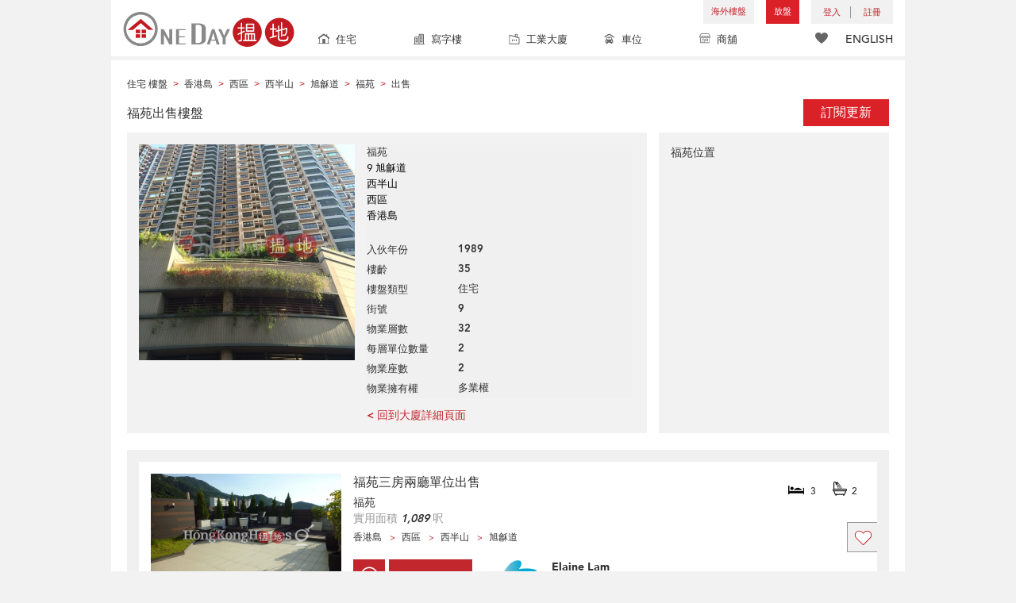

--- FILE ---
content_type: text/html; charset=UTF-8
request_url: https://www.oneday.com.hk/zh_HK/buildings/sales/scenic-garden/
body_size: 52624
content:
<!DOCTYPE html>
<html>
    <head>
<title>出售樓盤|福苑出售 (Scenic Garden) 西區旭龢道9號</title>
<meta name="title" content="出售樓盤|福苑出售 (Scenic Garden) 西區旭龢道9號"><meta name="keywords" content="出售樓盤,賣盤,福苑,福苑出售樓盤,福苑賣盤,Scenic Garden,住宅,住宅 大廈,買賣房地產,9旭龢道,西區,西半山,香港島,福苑,香港"><meta name="description" content="出售樓盤在於福苑(Scenic Garden)香港島西區西半山旭龢道9號 | 住宅樓盤最新出售物業及二手樓盤、搵地(OneDay)"><meta name="geo.placename" content="西半山"><meta name="geo.position" content="22.282136; 114.143030"><meta name="geo.region" content="HK"><meta content="出售樓盤|福苑出售 (Scenic Garden) 西區旭龢道9號" property="og:title"><meta content="https://www.oneday.com.hk/zh_HK/buildings/sales/scenic-garden/" property="og:url"><meta content="https://n.oneday.com.hk/im/vgsUwwIJDbG.jpg" property="og:image"><meta content="香港搵樓|租樓|二手盤|買樓|搵地" property="og:site_name"><meta content="出售樓盤在於福苑(Scenic Garden)香港島西區西半山旭龢道9號 | 住宅樓盤最新出售物業及二手樓盤、搵地(OneDay)" property="og:description"><meta http-equiv="Content-Type" content="text/html; charset=UTF-8"><meta name="HandheldFriendly" content="true"><meta name="robots" content="index,follow"><meta http-equiv="Cache-Control" content="no-cache"><meta http-equiv="Pragma" content="no-cache"><meta name="revisit-after" content="30 days"><script type="application/ld+json">{"@context":"http:\/\/schema.org","@type":"Place","name":"出售樓盤|福苑出售 (Scenic Garden) 西區旭龢道9號","address":{"@type":"PostalAddress","streetAddress":"香港西半山旭龢道9號","addressLocality":"西半山","addressRegion":"香港島"},"geo":{"@type":"GeoCoordinates","latitude":"22.282136","longitude":"114.143030"},"photo":{"@type":"ImageObject","url":"https:\/\/n.oneday.com.hk\/im\/vgsUwwIJDbG.jpg"}}</script><meta content="width=device-width, initial-scale=1.0, minimum-scale=1.0" name="viewport" id="viewport"><link rel="canonical" href="https://www.oneday.com.hk/zh_HK/buildings/sales/scenic-garden/" /><link rel="alternate" hreflang="zh-Hant" href="https://www.oneday.com.hk/zh_HK/buildings/sales/scenic-garden/" /><link rel="alternate" hreflang="en" href="https://www.oneday.com.hk/en_US/buildings/sales/scenic-garden/" /><!--OneDay Hong Kong 搵地 Favicons--><link rel="icon" type="image/svg+xml" href="https://c.oneday.com.hk/tpl/default/html5/assets/images/favicon.svg"><link rel="shortcut icon" href="https://c.oneday.com.hk/tpl/default/html5/assets/images/favicon.png"><link rel="alternate icon" href="https://c.oneday.com.hk/tpl/default/html5/assets/images/favicon.ico"><link rel="apple-touch-icon" href="https://c.oneday.com.hk/tpl/default/html5/assets/images/apple-touch-icon.png" /><link rel="apple-touch-icon" sizes="72x72" href="https://c.oneday.com.hk/tpl/default/html5/assets/images/apple-touch-icon-72x72.png" /><link rel="apple-touch-icon" sizes="114x114" href="https://c.oneday.com.hk/tpl/default/html5/assets/images/apple-touch-icon-114x114.png" />
<script> var HD_RESPONSE_STATUS = {}; HD_RESPONSE_STATUS.API_SUCCESS = 200; HD_RESPONSE_STATUS.API_ERROR_VALIDATING = 400; HD_RESPONSE_STATUS.API_ERROR_UNAUTHORIZED = 401; HD_RESPONSE_STATUS.API_ERROR_FORBIDDEN = 403; HD_RESPONSE_STATUS.API_ERROR = 404; HD_RESPONSE_STATUS.API_ACCESS_TOKEN_EXPIRED = 440; HD_RESPONSE_STATUS.API_REFRESH_TOKEN_EXPIRED = 441; HD_RESPONSE_STATUS.API_RELOGIN = 442; HD_RESPONSE_STATUS.API_REDIRECT = 301; </script>
<script src="https://c.oneday.com.hk/tpl/default/html5/src/lib/require-jquery.js"></script><link rel="preload" as="style" href="https://c.oneday.com.hk/css/oneday_buildings_sales.css" />
<link rel="stylesheet" href="https://c.oneday.com.hk/css/oneday_buildings_sales.css" />
    </head>
        <body id="noCoverStyle" class="oneday_buildings_sales lang_zh" data-module="oneday_buildings_sales"><noscript><iframe src="https://www.googletagmanager.com/ns.html?id=GTM-MK2M4KS" height="0" width="0" style="display:none;visibility:hidden"></iframe></noscript>
    <div class="wrapper"><header id="header" class="notLogged"><div id="mobile_install_box"></div><div class="header_navbar_mobile"><a title="搵地(OneDay)香港住宅樓盤地產網" href="https://www.oneday.com.hk/zh_HK/residential/" class="logo_mobile">
                            <img width="146" height="30" alt="搵地(OneDay)香港住宅樓盤地產網" src="https://c.oneday.com.hk/tpl/default/html5/assets/images/logo.svg" />
                        </a><button type="button" class="navbar-toggle">
                                <div id="navbar-hamburger">
                                    <span class="sr-only">Toggle navigation</span>
                                    <span class="icon-bar"></span>
                                    <span class="icon-bar"></span>
                                    <span class="icon-bar"></span>
                                </div>
                                <div id="navbar-close" style="display: none;">
                                  <span class="glyphicon glyphicon-remove icon-close"></span>
                                </div>
                            </button>
                        <i class="fa fa-search navbar-search" aria-hidden="true"></i>
                        <span class="mobile-search-text-zh_HK">搜索香港樓盤</span>
                    </div>
                    <div id="header_container" class="container">
                                <div class="logo">
                                    <a title="搵地(OneDay)香港住宅樓盤地產網" href="https://www.oneday.com.hk/zh_HK/residential/"><img width="216" height="44" src="https://c.oneday.com.hk/tpl/default/html5/assets/images/logo.svg" alt="搵地(OneDay)香港住宅樓盤地產網" /></a> 
                                </div>
                                <div class="rightdiv">
                                    <div class="toplink">
                                        <!-- Hong Kong estate agents login 香港樓盤地產代理及用戶登入--><div class="topLink_notlogin clearfix">
                                <div class="overseas-link"><a class="add-button" href="/zh_HK/overseas/">海外樓盤</a></div><div class="addlisting">
                                <a title="香港免費放盤" class="add-button" href="javascript:void(0)">放盤</a>
                                <div class="add-as">
                                    <a class="agent action_popup" href="javascript:void(0)" data-url="https://www.oneday.com.hk/zh_HK/login/agent/?redirect=https%3A%2F%2Fwww.oneday.com.hk%2Fzh_HK%2Flistings%2Fadd%2F">地產代理身份</a>
                                    <a class="landlord action_popup" href="javascript:void(0)" data-url="https://www.oneday.com.hk/zh_HK/login/user/?redirect=https%3A%2F%2Fwww.oneday.com.hk%2Fzh_HK%2Flistings%2Fadd%2F">業主身份</a>
                                </div>
                            </div><div class="accounts">
                                    <div class="account-login">
                                        <a class="link-login" href="javascript:void(0)">
                                            <span>登入</span>
                                        </a>
                                        <div class="signin-as">
                                            <a class="agent" href="https://www.oneday.com.hk/zh_HK/login/agent/">地產代理身份</a>
                                            <a class="landlord" href="https://www.oneday.com.hk/zh_HK/login/user/">業主身份</a>
                                        </div>
                                    </div>
                                    <div class="account-signup">
                                        <a class="link-signup" href="javascript:void(0)"><span>註冊</span></a>
                                        <div class="signup-as">
                                            <a class="agent" href="https://www.oneday.com.hk/zh_HK/register/agent/">地產代理身份</a>
                                            <a class="landlord" href="https://www.oneday.com.hk/zh_HK/register/user/">業主身份</a>
                                        </div>
                                    </div><!--account-signup-->
                                </div>
                            </div><!--topLink_notlogin-->
                                    </div>
                                </div><!--rightdiv sales & rental -->
                                <div class="icon_links">
                                    <span class="icons">
                                        <span class="icon-like"><a href="https://www.oneday.com.hk/zh_HK/shortlists/view/"><i></i><span class="number"></span></a></span>
                                    </span>
                                    <span class="language"><a href="/en_US/buildings/sales/scenic-garden/">ENGLISH</a></span>
                                </div><!--icon_links -->
                                <div class="property_links">
                                    <nav class="navbar">
                                        <div id="hd-navbar-collapse">
                                            <input type="hidden" name="property_type" value="residential" />
                                            <ul><li><ul class="residential"><li><a href="https://www.oneday.com.hk/zh_HK/residential/"><i></i>住宅</a></li><li class="sub"><a href="https://www.oneday.com.hk/zh_HK/residential/hong-kong-to-rent/">出租</a></li><li  class="sub"><span></span></li><li  class="sub"><a href="https://www.oneday.com.hk/zh_HK/residential/hong-kong-to-buy/">出售</a></li></ul></li><li><ul class="commercial"><li><a href="https://www.oneday.com.hk/zh_HK/commercial/"><i></i>寫字樓</a></li><li class="sub"><a href="https://www.oneday.com.hk/zh_HK/commercial/hong-kong-to-rent/">出租</a></li><li  class="sub"><span></span></li><li  class="sub"><a href="https://www.oneday.com.hk/zh_HK/commercial/hong-kong-to-buy/">出售</a></li></ul></li><li><ul class="industrial"><li><a href="https://www.oneday.com.hk/zh_HK/industrial/"><i></i>工業大廈</a></li><li class="sub"><a href="https://www.oneday.com.hk/zh_HK/industrial/hong-kong-to-rent/">出租</a></li><li  class="sub"><span></span></li><li  class="sub"><a href="https://www.oneday.com.hk/zh_HK/industrial/hong-kong-to-buy/">出售</a></li></ul></li><li><ul class="carpark"><li><a href="https://www.oneday.com.hk/zh_HK/carpark/"><i></i>車位</a></li><li class="sub"><a href="https://www.oneday.com.hk/zh_HK/carpark/hong-kong-to-rent/">出租</a></li><li  class="sub"><span></span></li><li  class="sub"><a href="https://www.oneday.com.hk/zh_HK/carpark/hong-kong-to-buy/">出售</a></li></ul></li><li><ul class="retail"><li><a href="https://www.oneday.com.hk/zh_HK/retail/"><i></i>商舖</a></li><li class="sub"><a href="https://www.oneday.com.hk/zh_HK/retail/hong-kong-to-rent/">出租</a></li><li  class="sub"><span></span></li><li  class="sub"><a href="https://www.oneday.com.hk/zh_HK/retail/hong-kong-to-buy/">出售</a></li></ul></li></ul>
                                        </div><!--navbar-collapse-->
                                    </nav>
                                </div><!--property_links-->
                    </div><!--container--><script>try{(function(){var linkInstall="",linkOpen="https://www.oneday.com.hk/u?country_code=HK",boxCls="",userAgent = navigator.userAgent.toLowerCase(); if(userAgent.indexOf("android") != -1){linkInstall = "https://www.oneday.com.hk/rx/3004/r/ ";boxCls = "header_navbar_mobile_app_android";}else if(userAgent.indexOf("iphone") != -1 || userAgent.indexOf("ipad") != -1){linkInstall = "https://www.oneday.com.hk/rx/3004/l/";boxCls = "header_navbar_mobile_app_"+(userAgent.indexOf("iphone") != -1?"iphone":"ipad");}if(linkInstall){document.getElementById("mobile_install_box").innerHTML = `<div class="header_navbar_mobile_app ${boxCls}" style="display:block;"><div><a href="#" class="closeApp">X</a><img height="38" width="38" src="[data-uri]""><span><strong>搵地 (OneDay) App</strong>香港搵樓</span><a class="link" href="${linkInstall}" target="_blank">安裝</a><a class="link" href="${linkOpen}" target="_blank">開啟</a></div></div>`;}})() }catch(err){}</script></header><script>var actionPopupData = {"link_selector":".action_popup,.action-link.pop-up"};</script><script>var actionPopupMsg = {"popTitle":"\u96e2\u958b\u9801\u9762\uff1f","popContent":"\u4f60\u9084\u6c92\u6709\u5b8c\u6210\u8981\u63d0\u4ea4\u7684\u5167\u5bb9\uff0c\u4f60\u60f3\u6c92\u6709\u5b8c\u6210\u5c31\u96e2\u958b\u55ce\uff1f","leaveText":"\u96e2\u958b\u6b64\u9801\u9762","stayText":"\u505c\u7559\u5728\u6b64\u9801\u9762"};</script><script>window.copyStartText="\u539f\u6587\u7db2\u5740\uff1a";</script><div id="odar_property"><div class="building_listings_page">
                                    <ol class="top_breadcrumb" itemscope itemtype="http://schema.org/BreadcrumbList"><li itemprop="itemListElement" itemscope itemtype="http://schema.org/ListItem"><a itemtype="http://schema.org/Product" itemprop="item" href="/zh_HK/buildingsindex/residential/"><span itemprop="name">住宅 樓盤</span></a><meta itemprop="position" content="1" /><span class="gt">&gt;</span></li><li itemprop="itemListElement" itemscope itemtype="http://schema.org/ListItem"><a itemtype="http://schema.org/Place" itemprop="item" href="/zh_HK/buildingsindex/residential/"><span itemprop="name">香港島</span></a><meta itemprop="position" content="2" /><span class="gt">&gt;</span></li><li itemprop="itemListElement" itemscope itemtype="http://schema.org/ListItem"><a itemtype="http://schema.org/Place" itemprop="item" href="/zh_HK/hk/district/western-district/residential/"><span itemprop="name">西區</span></a><meta itemprop="position" content="3" /><span class="gt">&gt;</span></li><li itemprop="itemListElement" itemscope itemtype="http://schema.org/ListItem"><a itemtype="http://schema.org/Place" itemprop="item" href="/zh_HK/hk/subdistrict/mid-levels-west/residential/"><span itemprop="name">西半山</span></a><meta itemprop="position" content="4" /><span class="gt">&gt;</span></li><li itemprop="itemListElement" itemscope itemtype="http://schema.org/ListItem"><a itemtype="http://schema.org/Place" itemprop="item" href="/zh_HK/hk/street/kotewall-road/residential/1/"><span itemprop="name">旭龢道</span></a><meta itemprop="position" content="5" /><span class="gt">&gt;</span></li><li itemprop="itemListElement" itemscope itemtype="http://schema.org/ListItem"><a itemtype="http://schema.org/Place" itemprop="item" href="/zh_HK/buildings/scenic-garden/"><span itemprop="name">福苑</span></a><meta itemprop="position" content="6" /><span class="gt">&gt;</span></li><li itemprop="itemListElement" itemscope itemtype="http://schema.org/ListItem"><a itemtype="http://schema.org/Thing" itemprop="item" href="#url"><span itemprop="name">出售</span></a><meta itemprop="position" content="7" /></li></ol><!--top_breadcrumb-->
                                <!--top_breadcrumb-->
                                <div class="building_container">
                                    <div class="follow-block"><button id="openFollowFormModal" type="button" class="btn-follow" data-toggle="modal" data-target="#followFormModal">訂閱更新</button><!-- Modal --><div class="modal fade" id="followFormModal" role="dialog"><div class="modal-dialog modal-sm"><!-- Modal content--><div class="modal-content"><div class="modal-body"><p>我想收到此建築物的更新</p><form><input id="follow_ErAccessTokenExpired" type="hidden" value="訪問令牌已過期"><input id="follow_ErRefreshTokenExpired" type="hidden" value="更新令牌已過期"><input id="follow_TiFollowing" type="hidden" value="已訂閱"><input id="follower_token" type="hidden" value="" /><input id="followed_ref_id" type="hidden" value="5118965641"><input id="followed_pcode" type="hidden" value="852"><input id="follower_email" type="email" placeholder="電郵地址"><span class="follower_input_label">+852</span><input id="follower_phone" type="text" placeholder="流動電話"><button id="get_notified" type="button" class="btn-get-notified">通知</button><p id="follow_error"></p><hr><a href="javascript:checkLoginStatus();"><img src="/usr/share/component/oneday/login/user/images/icon_login_with_facebook.jpg" class="fb_sign_in" alt="Facebook sign in" border="0"></a><a href="https://accounts.google.com/o/oauth2/auth?response_type=code&access_type=offline&client_id=1016290652993-k426ac5utj3g3m79fmkt94kope3hu94d.apps.googleusercontent.com&redirect_uri=https%3A%2F%2Fwww.oneday.com.hk%2Fzh_HK%2Fgooglesignin%2Fuser%2F&state=6ee1f6bf4711288afd27a1222e81f51caa5d38ddee30cce1e36402d8e444bbb52f20bc8194e2b0d283057c0b80429b4a&scope=https%3A%2F%2Fwww.googleapis.com%2Fauth%2Fuserinfo.email%20https%3A%2F%2Fwww.googleapis.com%2Fauth%2Fuserinfo.profile&approval_prompt=auto"><img src="/tpl/default/html5/assets/images/btn_google_signin.png" width="232" height="40" border="0" alt="Google sign in"/></a></form></div></div></div></div></div><script> var loadFbLoginScript_isLoaded = false;
function loadFbLoginScript(){if(loadFbLoginScript_isLoaded){return;
}loadFbLoginScript_isLoaded = true;
window.fbAsyncInit = function(){FB.init({
appId : '854081641713022',
cookie : true,
xfbml : true,
version : 'v4.0'
});
FB.AppEvents.logPageView(); 
};
(function(d, s, id){var js, fjs = d.getElementsByTagName(s)[0];
if (d.getElementById(id)) {return;}js = d.createElement(s); js.id = id;
js.src = 'https://connect.facebook.net/en_US/sdk.js';
fjs.parentNode.insertBefore(js, fjs);
}(document, 'script', 'facebook-jssdk'));
}function checkLoginStatus(){FB.getLoginStatus(function(response){if (response.status == 'connected'){// console.log('Logged in already');
login();
}else {
// console.log('Need to login');
login();
}}); 
}function login(){FB.login(function(response){if (response.status == 'connected'){// Logged into your app and Facebook.
// console.log('Welcome! Fetching your information.... ');
$.post('/fbuserlogin/', {oauth_provider:'facebook',lang:'zh_HK',param:'4e5b48a6aa62259f3fd95e8d53cc85ad8a037ca65851400924918dcd7cb4e246690c596c56964c508ead667560d92f44'}, function(data){arr = $.parseJSON(data);
if(arr['status'] == HD_RESPONSE_STATUS.API_REDIRECT && arr['redirect'] != ''){window.location.href = arr['redirect'];
}else{
document.location.reload();
}});
}else if (response.status == 'not_authorized'){// The person is logged into Facebook, but not your app.
console.log('Not authorized. Please log into this app.'); 
}else {
// The person is not logged into Facebook, so we're not sure if
// they are logged into this app or not.
console.log('Please log into Facebook.'); 
}}, {scope: 'public_profile,email'}); 
}function logout(){FB.logout(function(response){// user is now logged out
// console.log('Successful logged out for: ' + response.name);
document.location.reload();
});
}</script>
                                    <h1 class="building_listing_title">福苑出售樓盤</h1>

                                    <div class="building-info"><div class="building-info-img"><img alt="福苑,西半山, " src="https://n.oneday.com.hk/im/AZVoLFpVyQG.jpg" /></div><div class="building-info-text"><div class="listing-info-build"><div class="build-info-inner"><h2>大廈資料：福苑</h2><p class="lil-desc"><a href="/zh_HK/buildings/scenic-garden/" title="福苑"><span>福苑</span></a><br />9 旭龢道<br />西半山<br />西區<br />香港島</p><ul class="lil-list"><li><span class="lill-label">入伙年份</span><span class="lill-data">1989</span></li><li><span class="lill-label">樓齡</span><span class="lill-data">35</span></li><li><span class="lill-label">樓盤類型</span><span class="lill-data">住宅</span></li><li><span class="lill-label">街號</span><span class="lill-data">9</span></li><li><span class="lill-label">物業層數</span><span class="lill-data">32</span></li><li><span class="lill-label">每層單位數量</span><span class="lill-data">2</span></li><li><span class="lill-label">物業座數</span><span class="lill-data">2</span></li><li><span class="lill-label">物業擁有權</span><span class="lill-data">多業權</span></li></ul></div></div><!--listing-info-build--><a href="/zh_HK/buildings/scenic-garden/"><p class="back_link">< 回到大廈詳細頁面</p></a>
                                        </div><div class="clearfix"></div>
                                    </div> <!-- end building-info  -->

                                    <div class="building-location">
                                        <h3>福苑位置</h3>
                                        <iframe width="252" frameborder="0" src="https://www.bing.com/maps/embed?h=100%&w=252&cp=22.282136~114.143030&pp=22.282136~114.143030&lvl=15&typ=d&sty=r" scrolling="no"></iframe>
                                    </div> <!-- end building-location  -->

                                </div> <!-- end building_container-->
                                <div class="clearfix"></div><div class="results_list">
                                <div class="results_list_inner_1">
<div class="list_row list_row_style col-sm-6 col-md-12"><div class="list_col clearfix"><div class="detail_gallery clearfix"><div class="two_photoes photoes clearfix"><a class="main_photo" href="/zh_HK/listings/3-bedroom-family-unit-at-scenic-garden-for-sale-9/" target="_blank"><img alt="福苑三房兩廳單位出售, 福苑 Scenic Garden | 西區 (Proway-LID4995S)_0" src="https://n.oneday.com.hk/im/wZKVYvBntnJ.jpg" title="" /></a><a class="small_photo clearfix" href="/zh_HK/listings/3-bedroom-family-unit-at-scenic-garden-for-sale-9/" target="_blank"><img alt="福苑三房兩廳單位出售, 福苑 Scenic Garden | 西區 (Proway-LID4995S)_0" src="https://n.oneday.com.hk/im/wjideAfif_s.jpg" title="" /></a></div></div><div class="detail_main"><div class="listing_maintop"><div class="listing_title"><a href="/zh_HK/listings/3-bedroom-family-unit-at-scenic-garden-for-sale-9/" target="_blank">福苑三房兩廳單位出售</a></div><div class="listing_feature"><span class="bedroom"><i></i>3</span><span class="bathroom"><i></i>2</span></div><div class="listing_building"><span><a href="https://www.oneday.com.hk/zh_HK/buildings/scenic-garden/" target="_blank">福苑</a></span></div><div class="listing_size"><span>實用面積 <i>1,089</i> 呎</span></div><div class="listing_district"><span>香港島</span><span>西區</span><span>西半山</span><span>旭龢道</span></div></div><div class="listing_agent"><div class="enquire_now whatsapp_enquire"><a href="whatsapp://send/?phone=85235953889&text=Elaine+Lam+%E4%BD%A0%E5%A5%BD%2C++%E6%83%B3%E6%9F%A5%E8%A9%A2%3A+https%3A%2F%2Fwww.oneday.com.hk%2Fzh_HK%2Flistings%2F3-bedroom-family-unit-at-scenic-garden-for-sale-9%2F" target="_blank" class="whatsapp_enquire_web" data-ref-id="6903000154"><img src="https://c.oneday.com.hk/usr/share/component/oneday/listings/detail/images/icon_whatsapp.png"></a><a href="whatsapp://send/?phone=85235953889&text=Elaine+Lam+%E4%BD%A0%E5%A5%BD%2C++%E6%83%B3%E6%9F%A5%E8%A9%A2%3A+https%3A%2F%2Fwww.oneday.com.hk%2Fzh_HK%2Flistings%2F3-bedroom-family-unit-at-scenic-garden-for-sale-9%2F" target="_blank" class="whatsapp_enquire_mobile" data-ref-id="6903000154"><img src="https://c.oneday.com.hk/usr/share/component/oneday/listings/detail/images/icon_whatsapp.png"></a></div><div class="enquire_now normal_enquire"><a href="javascript:void(0)" target="_blank" data-listing-param="{&quot;listing_ref_id&quot;:&quot;6903000154&quot;,&quot;listing_excerpt_en&quot;:&quot;3 Bedrooms, 2 Bathrooms, HK$ 42M, Sales, Mid Levels West Kotewall Road(Scenic Garden)&quot;,&quot;listing_excerpt_zh&quot;:&quot;3 \u7761\u623f, 2 \u6d17\u624b\u9593, HK$ 4,200\u842c, \u51fa\u552e, \u897f\u534a\u5c71 \u65ed\u9fa2\u9053(\u798f\u82d1)&quot;,&quot;district_name&quot;:&quot;\u897f\u5340&quot;,&quot;building_name&quot;:&quot;\u798f\u82d1&quot;,&quot;building_ref_id&quot;:&quot;5118965641&quot;,&quot;district_id&quot;:&quot;00000000265|Mid Levels West|\u897f\u534a\u5c71&quot;}" data-msg-enquired="已查詢">立即查詢</a></div><div class="right_content"><div class="agent_img"><img src="https://n.oneday.com.hk/im/DBnADRagGeN.png" /></div><p class="agent_name">Elaine Lam</p><p class="agent_license"><span class="license_label hidden-xs">牌照號碼</span> C-033118 (<span class="verified">已驗證</span>)</p></div><!--right_content--></div><!--listing_agent--><div class="listing_price"><p class="price">HK$ 4,200萬</p><p class="update">更新日期 <i>2026年01月25日</i></p></div><div class="like_this" data-listingRefId="6903000154"><i></i></div></div><!-- seemed missing from somewhere--></div><!--list_col--></div><!--list_row-->
<div class="list_row list_row_style col-sm-6 col-md-12"><div class="list_col clearfix"><div class="detail_gallery clearfix"><div class="two_photoes photoes clearfix"><a class="main_photo" href="/zh_HK/listings/3-bedroom-family-unit-at-scenic-garden-for-sale-10/" target="_blank"><img alt="福苑三房兩廳單位出售, 福苑 Scenic Garden | 西區 (Proway-LID1694S)_0" src="https://n.oneday.com.hk/im/mEVKcBWCGaa.jpg" title="" /></a><a class="small_photo clearfix" href="/zh_HK/listings/3-bedroom-family-unit-at-scenic-garden-for-sale-10/" target="_blank"><img alt="福苑三房兩廳單位出售, 福苑 Scenic Garden | 西區 (Proway-LID1694S)_0" src="https://n.oneday.com.hk/im/OxeQnLsvNRa.jpg" title="" /></a></div></div><div class="detail_main"><div class="listing_maintop"><div class="listing_title"><a href="/zh_HK/listings/3-bedroom-family-unit-at-scenic-garden-for-sale-10/" target="_blank">福苑三房兩廳單位出售</a></div><div class="listing_feature"><span class="bedroom"><i></i>3</span><span class="bathroom"><i></i>2</span></div><div class="listing_building"><span><a href="https://www.oneday.com.hk/zh_HK/buildings/scenic-garden/" target="_blank">福苑</a></span></div><div class="listing_size"><span>實用面積 <i>1,128</i> 呎</span></div><div class="listing_district"><span>香港島</span><span>西區</span><span>西半山</span><span>旭龢道</span></div></div><div class="listing_agent"><div class="enquire_now whatsapp_enquire"><a href="whatsapp://send/?phone=85235953889&text=Elaine+Lam+%E4%BD%A0%E5%A5%BD%2C++%E6%83%B3%E6%9F%A5%E8%A9%A2%3A+https%3A%2F%2Fwww.oneday.com.hk%2Fzh_HK%2Flistings%2F3-bedroom-family-unit-at-scenic-garden-for-sale-10%2F" target="_blank" class="whatsapp_enquire_web" data-ref-id="6283225795"><img src="https://c.oneday.com.hk/usr/share/component/oneday/listings/detail/images/icon_whatsapp.png"></a><a href="whatsapp://send/?phone=85235953889&text=Elaine+Lam+%E4%BD%A0%E5%A5%BD%2C++%E6%83%B3%E6%9F%A5%E8%A9%A2%3A+https%3A%2F%2Fwww.oneday.com.hk%2Fzh_HK%2Flistings%2F3-bedroom-family-unit-at-scenic-garden-for-sale-10%2F" target="_blank" class="whatsapp_enquire_mobile" data-ref-id="6283225795"><img src="https://c.oneday.com.hk/usr/share/component/oneday/listings/detail/images/icon_whatsapp.png"></a></div><div class="enquire_now normal_enquire"><a href="javascript:void(0)" target="_blank" data-listing-param="{&quot;listing_ref_id&quot;:&quot;6283225795&quot;,&quot;listing_excerpt_en&quot;:&quot;3 Bedrooms, 2 Bathrooms, HK$ 44M, Sales, Mid Levels West Kotewall Road(Scenic Garden)&quot;,&quot;listing_excerpt_zh&quot;:&quot;3 \u7761\u623f, 2 \u6d17\u624b\u9593, HK$ 4,400\u842c, \u51fa\u552e, \u897f\u534a\u5c71 \u65ed\u9fa2\u9053(\u798f\u82d1)&quot;,&quot;district_name&quot;:&quot;\u897f\u5340&quot;,&quot;building_name&quot;:&quot;\u798f\u82d1&quot;,&quot;building_ref_id&quot;:&quot;5118965641&quot;,&quot;district_id&quot;:&quot;00000000265|Mid Levels West|\u897f\u534a\u5c71&quot;}" data-msg-enquired="已查詢">立即查詢</a></div><div class="right_content"><div class="agent_img"><img src="https://n.oneday.com.hk/im/DBnADRagGeN.png" /></div><p class="agent_name">Elaine Lam</p><p class="agent_license"><span class="license_label hidden-xs">牌照號碼</span> C-033118 (<span class="verified">已驗證</span>)</p></div><!--right_content--></div><!--listing_agent--><div class="listing_price"><p class="price">HK$ 4,400萬</p><p class="update">更新日期 <i>2026年01月25日</i></p></div><div class="like_this" data-listingRefId="6283225795"><i></i></div></div><!-- seemed missing from somewhere--></div><!--list_col--></div><!--list_row--><span class="resFloatClear resFloatClear2"></span>
<div class="list_row list_row_style col-sm-6 col-md-12"><div class="list_col clearfix"><div class="detail_gallery clearfix"><div class="two_photoes photoes clearfix"><a class="main_photo" href="/zh_HK/listings/gorgeous-3-bedroom-with-balcony-for-sale-scenic-garden/" target="_blank"><img alt="3房2廁,露台福苑出售單位, 福苑 Scenic Garden | 西區 (OKAY-S23655)_0" src="https://n.oneday.com.hk/im/xDpgcYskRvZ.jpg" title="" /></a><a class="small_photo clearfix" href="/zh_HK/listings/gorgeous-3-bedroom-with-balcony-for-sale-scenic-garden/" target="_blank"><img alt="3房2廁,露台福苑出售單位, 福苑 Scenic Garden | 西區 (OKAY-S23655)_0" src="https://n.oneday.com.hk/im/GRzcJoVIxqI.jpg" title="" /></a></div></div><div class="detail_main"><div class="listing_maintop"><div class="listing_title"><a href="/zh_HK/listings/gorgeous-3-bedroom-with-balcony-for-sale-scenic-garden/" target="_blank">3房2廁,露台福苑出售單位</a></div><div class="listing_feature"><span class="bedroom"><i></i>3</span><span class="bathroom"><i></i>2</span></div><div class="listing_building"><span><a href="https://www.oneday.com.hk/zh_HK/buildings/scenic-garden/" target="_blank">福苑</a></span></div><div class="listing_size"><span>建築面積 <i>1,757</i> 呎</span><span>實用面積 <i>1,397</i> 呎<span class="unverified">[未核實]</span></span></div><div class="listing_district"><span>香港島</span><span>西區</span><span>西半山</span><span>旭龢道</span></div></div><div class="listing_agent"><div class="enquire_now whatsapp_enquire"><a href="whatsapp://send/?phone=85260150082&text=OKAY.com+%E4%BD%A0%E5%A5%BD%2C++%E6%83%B3%E6%9F%A5%E8%A9%A2%3A+https%3A%2F%2Fwww.oneday.com.hk%2Fzh_HK%2Flistings%2Fgorgeous-3-bedroom-with-balcony-for-sale-scenic-garden%2F" target="_blank" class="whatsapp_enquire_web" data-ref-id="3178107918"><img src="https://c.oneday.com.hk/usr/share/component/oneday/listings/detail/images/icon_whatsapp.png"></a><a href="whatsapp://send/?phone=85260150082&text=OKAY.com+%E4%BD%A0%E5%A5%BD%2C++%E6%83%B3%E6%9F%A5%E8%A9%A2%3A+https%3A%2F%2Fwww.oneday.com.hk%2Fzh_HK%2Flistings%2Fgorgeous-3-bedroom-with-balcony-for-sale-scenic-garden%2F" target="_blank" class="whatsapp_enquire_mobile" data-ref-id="3178107918"><img src="https://c.oneday.com.hk/usr/share/component/oneday/listings/detail/images/icon_whatsapp.png"></a></div><div class="enquire_now normal_enquire"><a href="javascript:void(0)" target="_blank" data-listing-param="{&quot;listing_ref_id&quot;:&quot;3178107918&quot;,&quot;listing_excerpt_en&quot;:&quot;3 Bedrooms, 2 Bathrooms, HK$ 35M, Sales, Mid Levels West Kotewall Road(Scenic Garden)&quot;,&quot;listing_excerpt_zh&quot;:&quot;3 \u7761\u623f, 2 \u6d17\u624b\u9593, HK$ 3,500\u842c, \u51fa\u552e, \u897f\u534a\u5c71 \u65ed\u9fa2\u9053(\u798f\u82d1)&quot;,&quot;district_name&quot;:&quot;\u897f\u5340&quot;,&quot;building_name&quot;:&quot;\u798f\u82d1&quot;,&quot;building_ref_id&quot;:&quot;5118965641&quot;,&quot;district_id&quot;:&quot;00000000265|Mid Levels West|\u897f\u534a\u5c71&quot;}" data-msg-enquired="已查詢">立即查詢</a></div><div class="right_content"><div class="agent_img"><img src="https://n.oneday.com.hk/im/vgGjTpAbBHF.png" /></div><p class="agent_name">OKAY.com</p><p class="agent_license"><span class="license_label hidden-xs">牌照號碼</span> C-036846 (<span class="verified">已驗證</span>)</p></div><!--right_content--></div><!--listing_agent--><div class="listing_price"><p class="old">HK$ 3,200萬</p><p class="price">HK$ 3,500萬</p><p class="update">上次升價日期 <i>2021年06月16日</i></p></div><div class="like_this" data-listingRefId="3178107918"><i></i></div></div><!-- seemed missing from somewhere--></div><!--list_col--></div><!--list_row-->
<div class="list_row list_row_style col-sm-6 col-md-12"><div class="list_col clearfix"><div class="detail_gallery clearfix"><div class="two_photoes photoes clearfix"><a class="main_photo" href="/zh_HK/listings/luxurious-3-bedroom-with-harbour-views-balcony-for-sale-scenic-garden/" target="_blank"><img alt="3房2廁,連車位,露台福苑出售單位 | 福苑 Scenic Garden _0" src="https://n.oneday.com.hk/im/JtWObTlxHWN.jpg" title="" /></a><a class="small_photo clearfix" href="/zh_HK/listings/luxurious-3-bedroom-with-harbour-views-balcony-for-sale-scenic-garden/" target="_blank"><img alt="3房2廁,連車位,露台福苑出售單位 | 福苑 Scenic Garden _0" src="https://n.oneday.com.hk/im/oMtDtffNHtG.jpg" title="" /></a></div></div><div class="detail_main"><div class="listing_maintop"><div class="listing_title"><a href="/zh_HK/listings/luxurious-3-bedroom-with-harbour-views-balcony-for-sale-scenic-garden/" target="_blank">3房2廁,連車位,露台福苑出售單位</a></div><div class="listing_feature"><span class="bedroom"><i></i>3</span><span class="bathroom"><i></i>2</span></div><div class="listing_building"><span><a href="https://www.oneday.com.hk/zh_HK/buildings/scenic-garden/" target="_blank">福苑</a></span></div><div class="listing_size"><span>建築面積 <i>1,532</i> 呎</span><span>實用面積 <i>1,224</i> 呎<span class="unverified">[未核實]</span></span></div><div class="listing_district"><span>香港島</span><span>西區</span><span>西半山</span><span>旭龢道</span></div></div><div class="listing_agent"><div class="enquire_now whatsapp_enquire"><a href="whatsapp://send/?phone=85260150082&text=OKAY.com+%E4%BD%A0%E5%A5%BD%2C++%E6%83%B3%E6%9F%A5%E8%A9%A2%3A+https%3A%2F%2Fwww.oneday.com.hk%2Fzh_HK%2Flistings%2Fluxurious-3-bedroom-with-harbour-views-balcony-for-sale-scenic-garden%2F" target="_blank" class="whatsapp_enquire_web" data-ref-id="5448279172"><img src="https://c.oneday.com.hk/usr/share/component/oneday/listings/detail/images/icon_whatsapp.png"></a><a href="whatsapp://send/?phone=85260150082&text=OKAY.com+%E4%BD%A0%E5%A5%BD%2C++%E6%83%B3%E6%9F%A5%E8%A9%A2%3A+https%3A%2F%2Fwww.oneday.com.hk%2Fzh_HK%2Flistings%2Fluxurious-3-bedroom-with-harbour-views-balcony-for-sale-scenic-garden%2F" target="_blank" class="whatsapp_enquire_mobile" data-ref-id="5448279172"><img src="https://c.oneday.com.hk/usr/share/component/oneday/listings/detail/images/icon_whatsapp.png"></a></div><div class="enquire_now normal_enquire"><a href="javascript:void(0)" target="_blank" data-listing-param="{&quot;listing_ref_id&quot;:&quot;5448279172&quot;,&quot;listing_excerpt_en&quot;:&quot;3 Bedrooms, 2 Bathrooms, HK$ 30M, Sales, Mid Levels West Kotewall Road(Scenic Garden)&quot;,&quot;listing_excerpt_zh&quot;:&quot;3 \u7761\u623f, 2 \u6d17\u624b\u9593, HK$ 3,000\u842c, \u51fa\u552e, \u897f\u534a\u5c71 \u65ed\u9fa2\u9053(\u798f\u82d1)&quot;,&quot;district_name&quot;:&quot;\u897f\u5340&quot;,&quot;building_name&quot;:&quot;\u798f\u82d1&quot;,&quot;building_ref_id&quot;:&quot;5118965641&quot;,&quot;district_id&quot;:&quot;00000000265|Mid Levels West|\u897f\u534a\u5c71&quot;}" data-msg-enquired="已查詢">立即查詢</a></div><div class="right_content"><div class="agent_img"><img src="https://n.oneday.com.hk/im/vgGjTpAbBHF.png" /></div><p class="agent_name">OKAY.com</p><p class="agent_license"><span class="license_label hidden-xs">牌照號碼</span> C-036846 (<span class="verified">已驗證</span>)</p></div><!--right_content--></div><!--listing_agent--><div class="listing_price"><p class="price">HK$ 3,000萬</p><p class="update">更新日期 <i>2026年01月24日</i></p></div><div class="like_this" data-listingRefId="5448279172"><i></i></div></div><!-- seemed missing from somewhere--></div><!--list_col--></div><!--list_row--><span class="resFloatClear resFloatClear2"></span>
<div class="list_row list_row_style col-sm-6 col-md-12"><div class="list_col clearfix"><div class="detail_gallery clearfix"><div class="two_photoes photoes clearfix"><a class="main_photo" href="/zh_HK/listings/luxurious-3-bedroom-with-parking-for-sale-scenic-garden/" target="_blank"><img alt="3房2廁,連車位福苑出售單位, 福苑 Scenic Garden | 西區 (OKAY-S57982)_0" src="https://n.oneday.com.hk/im/VpFBUGcIAeA.jpg" title="" /></a><a class="small_photo clearfix" href="/zh_HK/listings/luxurious-3-bedroom-with-parking-for-sale-scenic-garden/" target="_blank"><img alt="3房2廁,連車位福苑出售單位, 福苑 Scenic Garden | 西區 (OKAY-S57982)_0" src="https://n.oneday.com.hk/im/SLgjKJyFZmK.jpg" title="" /></a></div></div><div class="detail_main"><div class="listing_maintop"><div class="listing_title"><a href="/zh_HK/listings/luxurious-3-bedroom-with-parking-for-sale-scenic-garden/" target="_blank">3房2廁,連車位福苑出售單位</a></div><div class="listing_feature"><span class="bedroom"><i></i>3</span><span class="bathroom"><i></i>2</span></div><div class="listing_building"><span><a href="https://www.oneday.com.hk/zh_HK/buildings/scenic-garden/" target="_blank">福苑</a></span></div><div class="listing_size"><span>建築面積 <i>1,767</i> 呎</span><span>實用面積 <i>1,397</i> 呎<span class="unverified">[未核實]</span></span></div><div class="listing_district"><span>香港島</span><span>西區</span><span>西半山</span><span>旭龢道</span></div></div><div class="listing_agent"><div class="enquire_now whatsapp_enquire"><a href="whatsapp://send/?phone=85260150082&text=OKAY.com+%E4%BD%A0%E5%A5%BD%2C++%E6%83%B3%E6%9F%A5%E8%A9%A2%3A+https%3A%2F%2Fwww.oneday.com.hk%2Fzh_HK%2Flistings%2Fluxurious-3-bedroom-with-parking-for-sale-scenic-garden%2F" target="_blank" class="whatsapp_enquire_web" data-ref-id="7804812163"><img src="https://c.oneday.com.hk/usr/share/component/oneday/listings/detail/images/icon_whatsapp.png"></a><a href="whatsapp://send/?phone=85260150082&text=OKAY.com+%E4%BD%A0%E5%A5%BD%2C++%E6%83%B3%E6%9F%A5%E8%A9%A2%3A+https%3A%2F%2Fwww.oneday.com.hk%2Fzh_HK%2Flistings%2Fluxurious-3-bedroom-with-parking-for-sale-scenic-garden%2F" target="_blank" class="whatsapp_enquire_mobile" data-ref-id="7804812163"><img src="https://c.oneday.com.hk/usr/share/component/oneday/listings/detail/images/icon_whatsapp.png"></a></div><div class="enquire_now normal_enquire"><a href="javascript:void(0)" target="_blank" data-listing-param="{&quot;listing_ref_id&quot;:&quot;7804812163&quot;,&quot;listing_excerpt_en&quot;:&quot;3 Bedrooms, 2 Bathrooms, HK$ 33M, Sales, Mid Levels West Kotewall Road(Scenic Garden)&quot;,&quot;listing_excerpt_zh&quot;:&quot;3 \u7761\u623f, 2 \u6d17\u624b\u9593, HK$ 3,300\u842c, \u51fa\u552e, \u897f\u534a\u5c71 \u65ed\u9fa2\u9053(\u798f\u82d1)&quot;,&quot;district_name&quot;:&quot;\u897f\u5340&quot;,&quot;building_name&quot;:&quot;\u798f\u82d1&quot;,&quot;building_ref_id&quot;:&quot;5118965641&quot;,&quot;district_id&quot;:&quot;00000000265|Mid Levels West|\u897f\u534a\u5c71&quot;}" data-msg-enquired="已查詢">立即查詢</a></div><div class="right_content"><div class="agent_img"><img src="https://n.oneday.com.hk/im/vgGjTpAbBHF.png" /></div><p class="agent_name">OKAY.com</p><p class="agent_license"><span class="license_label hidden-xs">牌照號碼</span> C-036846 (<span class="verified">已驗證</span>)</p></div><!--right_content--></div><!--listing_agent--><div class="listing_price"><p class="old">HK$ 3,500萬</p><p class="price">HK$ 3,300萬</p><p class="update">上次降價日期 <i>2023年09月28日</i></p></div><div class="like_this" data-listingRefId="7804812163"><i></i></div></div><!-- seemed missing from somewhere--></div><!--list_col--></div><!--list_row-->
<div class="list_row list_row_style col-sm-6 col-md-12"><div class="list_col clearfix"><div class="detail_gallery clearfix"><div class="two_photoes photoes clearfix"><a class="main_photo" href="/zh_HK/listings/3-bedroom-family-unit-at-scenic-garden-for-sale/" target="_blank"><img alt="福苑三房兩廳單位出售, 福苑 Scenic Garden | 西區 (Proway-LID36047S)_0" src="https://n.oneday.com.hk/im/vR__IWJARzO.jpg" title="" /></a><a class="small_photo clearfix" href="/zh_HK/listings/3-bedroom-family-unit-at-scenic-garden-for-sale/" target="_blank"><img alt="福苑三房兩廳單位出售, 福苑 Scenic Garden | 西區 (Proway-LID36047S)_0" src="https://n.oneday.com.hk/im/zUzWzwAGzI_.jpg" title="" /></a></div></div><div class="detail_main"><div class="listing_maintop"><div class="listing_title"><a href="/zh_HK/listings/3-bedroom-family-unit-at-scenic-garden-for-sale/" target="_blank">福苑三房兩廳單位出售</a></div><div class="listing_feature"><span class="bedroom"><i></i>3</span><span class="bathroom"><i></i>2</span></div><div class="listing_building"><span><a href="https://www.oneday.com.hk/zh_HK/buildings/scenic-garden/" target="_blank">福苑</a></span></div><div class="listing_size"><span>實用面積 <i>1,397</i> 呎</span></div><div class="listing_district"><span>香港島</span><span>西區</span><span>西半山</span><span>旭龢道</span></div></div><div class="listing_agent"><div class="enquire_now whatsapp_enquire"><a href="whatsapp://send/?phone=85235953889&text=Elaine+Lam+%E4%BD%A0%E5%A5%BD%2C++%E6%83%B3%E6%9F%A5%E8%A9%A2%3A+https%3A%2F%2Fwww.oneday.com.hk%2Fzh_HK%2Flistings%2F3-bedroom-family-unit-at-scenic-garden-for-sale%2F" target="_blank" class="whatsapp_enquire_web" data-ref-id="4400408690"><img src="https://c.oneday.com.hk/usr/share/component/oneday/listings/detail/images/icon_whatsapp.png"></a><a href="whatsapp://send/?phone=85235953889&text=Elaine+Lam+%E4%BD%A0%E5%A5%BD%2C++%E6%83%B3%E6%9F%A5%E8%A9%A2%3A+https%3A%2F%2Fwww.oneday.com.hk%2Fzh_HK%2Flistings%2F3-bedroom-family-unit-at-scenic-garden-for-sale%2F" target="_blank" class="whatsapp_enquire_mobile" data-ref-id="4400408690"><img src="https://c.oneday.com.hk/usr/share/component/oneday/listings/detail/images/icon_whatsapp.png"></a></div><div class="enquire_now normal_enquire"><a href="javascript:void(0)" target="_blank" data-listing-param="{&quot;listing_ref_id&quot;:&quot;4400408690&quot;,&quot;listing_excerpt_en&quot;:&quot;3 Bedrooms, 2 Bathrooms, HK$ 35M, Sales, Mid Levels West Kotewall Road(Scenic Garden)&quot;,&quot;listing_excerpt_zh&quot;:&quot;3 \u7761\u623f, 2 \u6d17\u624b\u9593, HK$ 3,500\u842c, \u51fa\u552e, \u897f\u534a\u5c71 \u65ed\u9fa2\u9053(\u798f\u82d1)&quot;,&quot;district_name&quot;:&quot;\u897f\u5340&quot;,&quot;building_name&quot;:&quot;\u798f\u82d1&quot;,&quot;building_ref_id&quot;:&quot;5118965641&quot;,&quot;district_id&quot;:&quot;00000000265|Mid Levels West|\u897f\u534a\u5c71&quot;}" data-msg-enquired="已查詢">立即查詢</a></div><div class="right_content"><div class="agent_img"><img src="https://n.oneday.com.hk/im/DBnADRagGeN.png" /></div><p class="agent_name">Elaine Lam</p><p class="agent_license"><span class="license_label hidden-xs">牌照號碼</span> C-033118 (<span class="verified">已驗證</span>)</p></div><!--right_content--></div><!--listing_agent--><div class="listing_price"><p class="old">HK$ 3,280萬</p><p class="price">HK$ 3,500萬</p><p class="update">上次升價日期 <i>2021年06月18日</i></p></div><div class="like_this" data-listingRefId="4400408690"><i></i></div></div><!-- seemed missing from somewhere--></div><!--list_col--></div><!--list_row--><span class="resFloatClear resFloatClear2"></span>
<div class="list_row list_row_style col-sm-6 col-md-12"><div class="list_col clearfix"><div class="detail_gallery clearfix"><div class="two_photoes photoes clearfix"><a class="main_photo" href="/zh_HK/listings/3-bedroom-family-unit-at-scenic-garden-for-sale-4/" target="_blank"><img alt="福苑三房兩廳單位出售, 福苑 Scenic Garden | 西區 (Proway-LID53255S)_0" src="https://n.oneday.com.hk/im/TuBTHmDeKMP.jpg" title="" /></a><a class="small_photo clearfix" href="/zh_HK/listings/3-bedroom-family-unit-at-scenic-garden-for-sale-4/" target="_blank"><img alt="福苑三房兩廳單位出售, 福苑 Scenic Garden | 西區 (Proway-LID53255S)_0" src="https://n.oneday.com.hk/im/miRqOFNNSZi.jpg" title="" /></a></div></div><div class="detail_main"><div class="listing_maintop"><div class="listing_title"><a href="/zh_HK/listings/3-bedroom-family-unit-at-scenic-garden-for-sale-4/" target="_blank">福苑三房兩廳單位出售</a></div><div class="listing_feature"><span class="bedroom"><i></i>3</span><span class="bathroom"><i></i>2</span></div><div class="listing_building"><span><a href="https://www.oneday.com.hk/zh_HK/buildings/scenic-garden/" target="_blank">福苑</a></span></div><div class="listing_size"><span>實用面積 <i>1,397</i> 呎</span></div><div class="listing_district"><span>香港島</span><span>西區</span><span>西半山</span><span>旭龢道</span></div></div><div class="listing_agent"><div class="enquire_now whatsapp_enquire"><a href="whatsapp://send/?phone=85235953889&text=Elaine+Lam+%E4%BD%A0%E5%A5%BD%2C++%E6%83%B3%E6%9F%A5%E8%A9%A2%3A+https%3A%2F%2Fwww.oneday.com.hk%2Fzh_HK%2Flistings%2F3-bedroom-family-unit-at-scenic-garden-for-sale-4%2F" target="_blank" class="whatsapp_enquire_web" data-ref-id="6319168691"><img src="https://c.oneday.com.hk/usr/share/component/oneday/listings/detail/images/icon_whatsapp.png"></a><a href="whatsapp://send/?phone=85235953889&text=Elaine+Lam+%E4%BD%A0%E5%A5%BD%2C++%E6%83%B3%E6%9F%A5%E8%A9%A2%3A+https%3A%2F%2Fwww.oneday.com.hk%2Fzh_HK%2Flistings%2F3-bedroom-family-unit-at-scenic-garden-for-sale-4%2F" target="_blank" class="whatsapp_enquire_mobile" data-ref-id="6319168691"><img src="https://c.oneday.com.hk/usr/share/component/oneday/listings/detail/images/icon_whatsapp.png"></a></div><div class="enquire_now normal_enquire"><a href="javascript:void(0)" target="_blank" data-listing-param="{&quot;listing_ref_id&quot;:&quot;6319168691&quot;,&quot;listing_excerpt_en&quot;:&quot;3 Bedrooms, 2 Bathrooms, HK$ 32.9M, Sales, Mid Levels West Kotewall Road(Scenic Garden)&quot;,&quot;listing_excerpt_zh&quot;:&quot;3 \u7761\u623f, 2 \u6d17\u624b\u9593, HK$ 3,290\u842c, \u51fa\u552e, \u897f\u534a\u5c71 \u65ed\u9fa2\u9053(\u798f\u82d1)&quot;,&quot;district_name&quot;:&quot;\u897f\u5340&quot;,&quot;building_name&quot;:&quot;\u798f\u82d1&quot;,&quot;building_ref_id&quot;:&quot;5118965641&quot;,&quot;district_id&quot;:&quot;00000000265|Mid Levels West|\u897f\u534a\u5c71&quot;}" data-msg-enquired="已查詢">立即查詢</a></div><div class="right_content"><div class="agent_img"><img src="https://n.oneday.com.hk/im/DBnADRagGeN.png" /></div><p class="agent_name">Elaine Lam</p><p class="agent_license"><span class="license_label hidden-xs">牌照號碼</span> C-033118 (<span class="verified">已驗證</span>)</p></div><!--right_content--></div><!--listing_agent--><div class="listing_price"><p class="old">HK$ 3,300萬</p><p class="price">HK$ 3,290萬</p><p class="update">上次降價日期 <i>2025年05月30日</i></p></div><div class="like_this" data-listingRefId="6319168691"><i></i></div></div><!-- seemed missing from somewhere--></div><!--list_col--></div><!--list_row-->
<div class="list_row list_row_style col-sm-6 col-md-12"><div class="list_col clearfix"><div class="detail_gallery clearfix"><div class="two_photoes photoes clearfix"><a class="main_photo" href="/zh_HK/listings/3-bedroom-family-unit-at-scenic-garden-for-sale-3/" target="_blank"><img alt="福苑三房兩廳單位出售, 福苑 Scenic Garden | 西區 (Proway-LID44451S)_0" src="https://n.oneday.com.hk/im/VUVVPHKOlXn.jpg" title="" /></a><a class="small_photo clearfix" href="/zh_HK/listings/3-bedroom-family-unit-at-scenic-garden-for-sale-3/" target="_blank"><img alt="福苑三房兩廳單位出售, 福苑 Scenic Garden | 西區 (Proway-LID44451S)_0" src="https://n.oneday.com.hk/im/FtSgZPFZwnI.jpg" title="" /></a></div></div><div class="detail_main"><div class="listing_maintop"><div class="listing_title"><a href="/zh_HK/listings/3-bedroom-family-unit-at-scenic-garden-for-sale-3/" target="_blank">福苑三房兩廳單位出售</a></div><div class="listing_feature"><span class="bedroom"><i></i>3</span><span class="bathroom"><i></i>2</span></div><div class="listing_building"><span><a href="https://www.oneday.com.hk/zh_HK/buildings/scenic-garden/" target="_blank">福苑</a></span></div><div class="listing_size"><span>實用面積 <i>1,224</i> 呎</span></div><div class="listing_district"><span>香港島</span><span>西區</span><span>西半山</span><span>旭龢道</span></div></div><div class="listing_agent"><div class="enquire_now whatsapp_enquire"><a href="whatsapp://send/?phone=85235953889&text=Elaine+Lam+%E4%BD%A0%E5%A5%BD%2C++%E6%83%B3%E6%9F%A5%E8%A9%A2%3A+https%3A%2F%2Fwww.oneday.com.hk%2Fzh_HK%2Flistings%2F3-bedroom-family-unit-at-scenic-garden-for-sale-3%2F" target="_blank" class="whatsapp_enquire_web" data-ref-id="7231931246"><img src="https://c.oneday.com.hk/usr/share/component/oneday/listings/detail/images/icon_whatsapp.png"></a><a href="whatsapp://send/?phone=85235953889&text=Elaine+Lam+%E4%BD%A0%E5%A5%BD%2C++%E6%83%B3%E6%9F%A5%E8%A9%A2%3A+https%3A%2F%2Fwww.oneday.com.hk%2Fzh_HK%2Flistings%2F3-bedroom-family-unit-at-scenic-garden-for-sale-3%2F" target="_blank" class="whatsapp_enquire_mobile" data-ref-id="7231931246"><img src="https://c.oneday.com.hk/usr/share/component/oneday/listings/detail/images/icon_whatsapp.png"></a></div><div class="enquire_now normal_enquire"><a href="javascript:void(0)" target="_blank" data-listing-param="{&quot;listing_ref_id&quot;:&quot;7231931246&quot;,&quot;listing_excerpt_en&quot;:&quot;3 Bedrooms, 2 Bathrooms, HK$ 30M, Sales, Mid Levels West Kotewall Road(Scenic Garden)&quot;,&quot;listing_excerpt_zh&quot;:&quot;3 \u7761\u623f, 2 \u6d17\u624b\u9593, HK$ 3,000\u842c, \u51fa\u552e, \u897f\u534a\u5c71 \u65ed\u9fa2\u9053(\u798f\u82d1)&quot;,&quot;district_name&quot;:&quot;\u897f\u5340&quot;,&quot;building_name&quot;:&quot;\u798f\u82d1&quot;,&quot;building_ref_id&quot;:&quot;5118965641&quot;,&quot;district_id&quot;:&quot;00000000265|Mid Levels West|\u897f\u534a\u5c71&quot;}" data-msg-enquired="已查詢">立即查詢</a></div><div class="right_content"><div class="agent_img"><img src="https://n.oneday.com.hk/im/DBnADRagGeN.png" /></div><p class="agent_name">Elaine Lam</p><p class="agent_license"><span class="license_label hidden-xs">牌照號碼</span> C-033118 (<span class="verified">已驗證</span>)</p></div><!--right_content--></div><!--listing_agent--><div class="listing_price"><p class="old">HK$ 2,780萬</p><p class="price">HK$ 3,000萬</p><p class="update">上次升價日期 <i>2025年10月08日</i></p></div><div class="like_this" data-listingRefId="7231931246"><i></i></div></div><!-- seemed missing from somewhere--></div><!--list_col--></div><!--list_row--><span class="resFloatClear resFloatClear2"></span>
<div class="list_row list_row_style col-sm-6 col-md-12"><div class="list_col clearfix"><div class="detail_gallery clearfix"><div class="two_photoes photoes clearfix"><a class="main_photo" href="/zh_HK/listings/4-bedroom-luxury-flat-for-sale-in-mid-levels-west-scenic-garden/" target="_blank"><img alt="西半山4房豪宅筍盤出售|住宅單位 | 福苑 Scenic Garden _0" src="https://n.oneday.com.hk/im/auzB__jQoul.png" title="" /></a><a class="small_photo clearfix" href="/zh_HK/listings/4-bedroom-luxury-flat-for-sale-in-mid-levels-west-scenic-garden/" target="_blank"><img alt="西半山4房豪宅筍盤出售|住宅單位 | 福苑 Scenic Garden _0" src="https://n.oneday.com.hk/im/mSWnUwKxOhZ.png" title="" /></a></div></div><div class="detail_main"><div class="listing_maintop"><div class="listing_title"><span class="sold_status">已賣了</span><a href="/zh_HK/listings/4-bedroom-luxury-flat-for-sale-in-mid-levels-west-scenic-garden/" target="_blank">西半山4房豪宅筍盤出售|住宅單位</a></div><div class="listing_feature"><span class="bedroom"><i></i>4</span><span class="bathroom"><i></i>2</span></div><div class="listing_building"><span><a href="https://www.oneday.com.hk/zh_HK/buildings/scenic-garden/" target="_blank">福苑</a></span></div><div class="listing_size"><span>建築面積 <i>1,768</i> 呎</span><span>實用面積 <i>1,397</i> 呎</span></div><div class="listing_district"><span>香港島</span><span>西區</span><span>西半山</span><span>旭龢道</span></div></div><div class="listing_agent"><div class="enquire_now enquire_expired"><a href="/zh_HK/listings/enquiry/?listing_ref_id=1014596252" target="_blank">查詢類似樓盤</a></div></div><!--listing_agent--><div class="listing_price"><p class="price">HK$ 4,000萬</p><p class="update">更新日期 <i>2021年02月03日</i></p></div><div class="like_this" data-listingRefId="1014596252"><i></i></div></div><!-- seemed missing from somewhere--></div><!--list_col--></div><!--list_row-->
<div class="list_row list_row_style col-sm-6 col-md-12"><div class="list_col clearfix"><div class="detail_gallery clearfix"><div class="two_photoes photoes clearfix"><a class="main_photo" href="/zh_HK/listings/gorgeous-3-bed-on-high-floor-with-sea-views-balcony-for-sale-scenic-garden/" target="_blank"><img alt="3房2廁,極高層,海景,露台《福苑出售單位》 | 福苑 Scenic Garden _0" src="https://n.oneday.com.hk/im/_YvkgFp_MVz.jpg" title="" /></a><a class="small_photo clearfix" href="/zh_HK/listings/gorgeous-3-bed-on-high-floor-with-sea-views-balcony-for-sale-scenic-garden/" target="_blank"><img alt="3房2廁,極高層,海景,露台《福苑出售單位》 | 福苑 Scenic Garden _0" src="https://n.oneday.com.hk/im/ErKeYUQVYSd.jpg" title="" /></a></div></div><div class="detail_main"><div class="listing_maintop"><div class="listing_title"><span class="expired_status">已過期</span><a href="/zh_HK/listings/gorgeous-3-bed-on-high-floor-with-sea-views-balcony-for-sale-scenic-garden/" target="_blank">3房2廁,極高層,海景,露台《福苑出售單位》</a></div><div class="listing_feature"><span class="bedroom"><i></i>3</span><span class="bathroom"><i></i>2</span></div><div class="listing_building"><span><a href="https://www.oneday.com.hk/zh_HK/buildings/scenic-garden/" target="_blank">福苑</a></span></div><div class="listing_size"><span>建築面積 <i>1,532</i> 呎</span><span>實用面積 <i>1,223</i> 呎<span class="unverified">[未核實]</span></span></div><div class="listing_district"><span>香港島</span><span>西區</span><span>西半山</span><span>旭龢道</span></div></div><div class="listing_agent"><div class="enquire_now enquire_expired"><a href="/zh_HK/listings/enquiry/?listing_ref_id=4455042960" target="_blank">查詢類似樓盤</a></div></div><!--listing_agent--><div class="listing_price"><p class="old">HK$ 2,800萬</p><p class="price">HK$ 2,300萬</p><p class="update">上次降價日期 <i>2024年12月12日</i></p></div><div class="like_this" data-listingRefId="4455042960"><i></i></div></div><!-- seemed missing from somewhere--></div><!--list_col--></div><!--list_row--><span class="resFloatClear resFloatClear2"></span>
<div class="list_row list_row_style col-sm-6 col-md-12"><div class="list_col clearfix"><div class="detail_gallery clearfix"><div class="two_photoes photoes clearfix"><a class="main_photo" href="/zh_HK/listings/property-for-sale-at-scenic-garden-with-3-bedrooms-3/" target="_blank"><img alt="出售福苑三房兩廳單位, 福苑 Scenic Garden | 西區 (SOTHEBY-S287593-S)_0" src="https://n.oneday.com.hk/im/LRepVObDGdr.jpg" title="" /></a><a class="small_photo clearfix" href="/zh_HK/listings/property-for-sale-at-scenic-garden-with-3-bedrooms-3/" target="_blank"><img alt="出售福苑三房兩廳單位, 福苑 Scenic Garden | 西區 (SOTHEBY-S287593-S)_0" src="https://n.oneday.com.hk/im/XcWoHHvi_bE.jpg" title="" /></a></div></div><div class="detail_main"><div class="listing_maintop"><div class="listing_title"><span class="expired_status">已過期</span><a href="/zh_HK/listings/property-for-sale-at-scenic-garden-with-3-bedrooms-3/" target="_blank">出售福苑三房兩廳單位</a></div><div class="listing_feature"><span class="bedroom"><i></i>3</span><span class="bathroom"><i></i>2</span></div><div class="listing_building"><span><a href="https://www.oneday.com.hk/zh_HK/buildings/scenic-garden/" target="_blank">福苑</a></span></div><div class="listing_size"><span>實用面積 <i>1,397</i> 呎</span></div><div class="listing_district"><span>香港島</span><span>西區</span><span>西半山</span><span>旭龢道</span></div></div><div class="listing_agent"><div class="enquire_now enquire_expired"><a href="/zh_HK/listings/enquiry/?listing_ref_id=9132081334" target="_blank">查詢類似樓盤</a></div></div><!--listing_agent--><div class="listing_price"><p class="price">HK$ 2,600萬</p><p class="update">更新日期 <i>2025年10月31日</i></p></div><div class="like_this" data-listingRefId="9132081334"><i></i></div></div><!-- seemed missing from somewhere--></div><!--list_col--></div><!--list_row-->
<div class="list_row list_row_style col-sm-6 col-md-12"><div class="list_col clearfix"><div class="detail_gallery clearfix"><div class="two_photoes photoes clearfix"><a class="main_photo" href="/zh_HK/listings/property-for-sale-at-scenic-garden-with-3-bedrooms-2/" target="_blank"><img alt="出售福苑三房兩廳單位, 福苑 Scenic Garden | 西區 (SOTHEBY-S287674-S)_0" src="https://n.oneday.com.hk/im/SIHUbSHvwiz.jpg" title="" /></a><a class="small_photo clearfix" href="/zh_HK/listings/property-for-sale-at-scenic-garden-with-3-bedrooms-2/" target="_blank"><img alt="出售福苑三房兩廳單位, 福苑 Scenic Garden | 西區 (SOTHEBY-S287674-S)_0" src="https://n.oneday.com.hk/im/mTMYoCTVDzS.jpg" title="" /></a></div></div><div class="detail_main"><div class="listing_maintop"><div class="listing_title"><span class="expired_status">已過期</span><a href="/zh_HK/listings/property-for-sale-at-scenic-garden-with-3-bedrooms-2/" target="_blank">出售福苑三房兩廳單位</a></div><div class="listing_feature"><span class="bedroom"><i></i>3</span><span class="bathroom"><i></i>3</span></div><div class="listing_building"><span><a href="https://www.oneday.com.hk/zh_HK/buildings/scenic-garden/" target="_blank">福苑</a></span></div><div class="listing_size"><span>建築面積 <i>1,534</i> 呎</span><span>實用面積 <i>1,224</i> 呎</span></div><div class="listing_district"><span>香港島</span><span>西區</span><span>西半山</span><span>旭龢道</span></div></div><div class="listing_agent"><div class="enquire_now enquire_expired"><a href="/zh_HK/listings/enquiry/?listing_ref_id=1330303831" target="_blank">查詢類似樓盤</a></div></div><!--listing_agent--><div class="listing_price"><p class="price">HK$ 3,000萬</p><p class="update">更新日期 <i>2025年10月30日</i></p></div><div class="like_this" data-listingRefId="1330303831"><i></i></div></div><!-- seemed missing from somewhere--></div><!--list_col--></div><!--list_row--><span class="resFloatClear resFloatClear2"></span>
<div class="list_row list_row_style col-sm-6 col-md-12"><div class="list_col clearfix"><div class="detail_gallery clearfix"><div class="two_photoes photoes clearfix"><a class="main_photo" href="/zh_HK/listings/property-for-sale-at-scenic-garden-with-3-bedrooms/" target="_blank"><img alt="出售福苑三房兩廳單位, 福苑 Scenic Garden | 西區 (SOTHEBY-S287683-S)_0" src="https://n.oneday.com.hk/im/RtdGNNelNpp.jpg" title="" /></a><a class="small_photo clearfix" href="/zh_HK/listings/property-for-sale-at-scenic-garden-with-3-bedrooms/" target="_blank"><img alt="出售福苑三房兩廳單位, 福苑 Scenic Garden | 西區 (SOTHEBY-S287683-S)_0" src="https://n.oneday.com.hk/im/FFZJzqbwVej.jpg" title="" /></a></div></div><div class="detail_main"><div class="listing_maintop"><div class="listing_title"><span class="expired_status">已過期</span><a href="/zh_HK/listings/property-for-sale-at-scenic-garden-with-3-bedrooms/" target="_blank">出售福苑三房兩廳單位</a></div><div class="listing_feature"><span class="bedroom"><i></i>3</span><span class="bathroom"><i></i>3</span></div><div class="listing_building"><span><a href="https://www.oneday.com.hk/zh_HK/buildings/scenic-garden/" target="_blank">福苑</a></span></div><div class="listing_size"><span>建築面積 <i>1,767</i> 呎</span><span>實用面積 <i>1,397</i> 呎</span></div><div class="listing_district"><span>香港島</span><span>西區</span><span>西半山</span><span>旭龢道</span></div></div><div class="listing_agent"><div class="enquire_now enquire_expired"><a href="/zh_HK/listings/enquiry/?listing_ref_id=5237537795" target="_blank">查詢類似樓盤</a></div></div><!--listing_agent--><div class="listing_price"><p class="price">HK$ 3,300萬</p><p class="update">更新日期 <i>2025年10月30日</i></p></div><div class="like_this" data-listingRefId="5237537795"><i></i></div></div><!-- seemed missing from somewhere--></div><!--list_col--></div><!--list_row-->
<div class="list_row list_row_style col-sm-6 col-md-12"><div class="list_col clearfix"><div class="detail_gallery clearfix"><div class="two_photoes photoes clearfix"><a class="main_photo" href="/zh_HK/listings/unique-2-bedroom-with-terrace-rental-wah-po-building/" target="_blank"><img alt="2房2廁華寶大廈出租單位, 華寶大廈 Wah Po Building | 西區 (OKAY-R305213)_0" src="https://n.oneday.com.hk/im/tpNEVir_FQv.jpg" title="" /></a><a class="small_photo clearfix" href="/zh_HK/listings/unique-2-bedroom-with-terrace-rental-wah-po-building/" target="_blank"><img alt="2房2廁華寶大廈出租單位, 華寶大廈 Wah Po Building | 西區 (OKAY-R305213)_0" src="https://n.oneday.com.hk/im/oLIbHUeDUt_.jpg" title="" /></a></div></div><div class="detail_main"><div class="listing_maintop"><div class="listing_title"><a href="/zh_HK/listings/unique-2-bedroom-with-terrace-rental-wah-po-building/" target="_blank">2房2廁華寶大廈出租單位</a></div><div class="listing_feature"><span class="bedroom"><i></i>2</span><span class="bathroom"><i></i>2</span></div><div class="listing_building"><span><a href="https://www.oneday.com.hk/zh_HK/buildings/wah-po-building2/" target="_blank">華寶大廈</a></span></div><div class="listing_size"><span>建築面積 <i>1,536</i> 呎<span class="unverified">[未核實]</span></span><span>實用面積 <i>1,041</i> 呎<span class="unverified">[未核實]</span></span></div><div class="listing_district"><span>香港島</span><span>西區</span><span>堅尼地城</span><span>新海旁街</span></div></div><div class="listing_agent"><div class="enquire_now whatsapp_enquire"><a href="whatsapp://send/?phone=85260150082&text=OKAY.com+%E4%BD%A0%E5%A5%BD%2C++%E6%83%B3%E6%9F%A5%E8%A9%A2%3A+https%3A%2F%2Fwww.oneday.com.hk%2Fzh_HK%2Flistings%2Funique-2-bedroom-with-terrace-rental-wah-po-building%2F" target="_blank" class="whatsapp_enquire_web" data-ref-id="0000000000"><img src="https://c.oneday.com.hk/usr/share/component/oneday/listings/detail/images/icon_whatsapp.png"></a><a href="whatsapp://send/?phone=85260150082&text=OKAY.com+%E4%BD%A0%E5%A5%BD%2C++%E6%83%B3%E6%9F%A5%E8%A9%A2%3A+https%3A%2F%2Fwww.oneday.com.hk%2Fzh_HK%2Flistings%2Funique-2-bedroom-with-terrace-rental-wah-po-building%2F" target="_blank" class="whatsapp_enquire_mobile" data-ref-id="0000000000"><img src="https://c.oneday.com.hk/usr/share/component/oneday/listings/detail/images/icon_whatsapp.png"></a></div><div class="enquire_now normal_enquire"><a href="javascript:void(0)" target="_blank" data-listing-param="{&quot;listing_ref_id&quot;:&quot;0000000000&quot;,&quot;listing_excerpt_en&quot;:&quot;2 Bedrooms, 2 Bathrooms, HK$ 68,000 \/ month, Rental, Kennedy Town New Praya Kennedy Town(Wah Po Building)&quot;,&quot;listing_excerpt_zh&quot;:&quot;2 \u7761\u623f, 2 \u6d17\u624b\u9593, HK$ 68,000 \/ \u6708, \u51fa\u79df, \u5805\u5c3c\u5730\u57ce \u65b0\u6d77\u65c1\u8857(\u83ef\u5bf6\u5927\u5ec8)&quot;,&quot;district_name&quot;:&quot;\u897f\u5340&quot;,&quot;building_name&quot;:&quot;\u83ef\u5bf6\u5927\u5ec8&quot;,&quot;building_ref_id&quot;:&quot;0530125359&quot;,&quot;district_id&quot;:&quot;00000000260|Kennedy Town|\u5805\u5c3c\u5730\u57ce&quot;}" data-msg-enquired="已查詢">立即查詢</a></div><div class="right_content"><div class="agent_img"><img src="https://n.oneday.com.hk/im/vgGjTpAbBHF.png" /></div><p class="agent_name">OKAY.com</p><p class="agent_license"><span class="license_label hidden-xs">牌照號碼</span> C-036846 (<span class="verified">已驗證</span>)</p></div><!--right_content--></div><!--listing_agent--><div class="listing_price"><p class="old">HK$ 65,000 / 月</p><p class="price">HK$ 68,000 / 月</p><p class="update">上次降價日期 <i>2026年01月21日</i></p></div><div class="like_this" data-listingRefId="0000000000"><i></i></div></div><!-- seemed missing from somewhere--></div><!--list_col--></div><!--list_row--><span class="resFloatClear resFloatClear2"></span>
<div class="list_row list_row_style col-sm-6 col-md-12"><div class="list_col clearfix"><div class="detail_gallery clearfix"><div class="two_photoes photoes clearfix"><a class="main_photo" href="/zh_HK/listings/3-bedroom-family-unit-at-scenic-garden-for-sale-8/" target="_blank"><img alt="福苑三房兩廳單位出售, 福苑 Scenic Garden | 西區 (Proway-LID21996S)_0" src="https://n.oneday.com.hk/im/ObgNgrBKame.jpg" title="" /></a><a class="small_photo clearfix" href="/zh_HK/listings/3-bedroom-family-unit-at-scenic-garden-for-sale-8/" target="_blank"><img alt="福苑三房兩廳單位出售, 福苑 Scenic Garden | 西區 (Proway-LID21996S)_0" src="https://n.oneday.com.hk/im/fHuNdPkdMFm.jpg" title="" /></a></div></div><div class="detail_main"><div class="listing_maintop"><div class="listing_title"><span class="expired_status">已過期</span><a href="/zh_HK/listings/3-bedroom-family-unit-at-scenic-garden-for-sale-8/" target="_blank">福苑三房兩廳單位出售</a></div><div class="listing_feature"><span class="bedroom"><i></i>3</span><span class="bathroom"><i></i>2</span></div><div class="listing_building"><span><a href="https://www.oneday.com.hk/zh_HK/buildings/scenic-garden/" target="_blank">福苑</a></span></div><div class="listing_size"><span>實用面積 <i>1,397</i> 呎</span></div><div class="listing_district"><span>香港島</span><span>西區</span><span>西半山</span><span>旭龢道</span></div></div><div class="listing_agent"><div class="enquire_now enquire_expired"><a href="/zh_HK/listings/enquiry/?listing_ref_id=3302113650" target="_blank">查詢類似樓盤</a></div></div><!--listing_agent--><div class="listing_price"><p class="price">HK$ 2,600萬</p><p class="update">更新日期 <i>2025年10月14日</i></p></div><div class="like_this" data-listingRefId="3302113650"><i></i></div></div><!-- seemed missing from somewhere--></div><!--list_col--></div><!--list_row-->
<div class="list_row list_row_style col-sm-6 col-md-12"><div class="list_col clearfix"><div class="detail_gallery clearfix"><div class="two_photoes photoes clearfix"><a class="main_photo" href="/zh_HK/listings/3-bedroom-family-unit-at-scenic-garden-for-sale-7/" target="_blank"><img alt="福苑三房兩廳單位出售, 福苑 Scenic Garden | 西區 (Proway-LID201513S)_0" src="https://n.oneday.com.hk/im/SBLMDGeDXQx.jpg" title="" /></a><a class="small_photo clearfix" href="/zh_HK/listings/3-bedroom-family-unit-at-scenic-garden-for-sale-7/" target="_blank"><img alt="福苑三房兩廳單位出售, 福苑 Scenic Garden | 西區 (Proway-LID201513S)_0" src="https://n.oneday.com.hk/im/pngLsAtDmMy.jpg" title="" /></a></div></div><div class="detail_main"><div class="listing_maintop"><div class="listing_title"><span class="expired_status">已過期</span><a href="/zh_HK/listings/3-bedroom-family-unit-at-scenic-garden-for-sale-7/" target="_blank">福苑三房兩廳單位出售</a></div><div class="listing_feature"><span class="bedroom"><i></i>3</span><span class="bathroom"><i></i>2</span></div><div class="listing_building"><span><a href="https://www.oneday.com.hk/zh_HK/buildings/scenic-garden/" target="_blank">福苑</a></span></div><div class="listing_size"><span>實用面積 <i>1,397</i> 呎</span></div><div class="listing_district"><span>香港島</span><span>西區</span><span>西半山</span><span>旭龢道</span></div></div><div class="listing_agent"><div class="enquire_now enquire_expired"><a href="/zh_HK/listings/enquiry/?listing_ref_id=4984316076" target="_blank">查詢類似樓盤</a></div></div><!--listing_agent--><div class="listing_price"><p class="price">HK$ 2,880萬</p><p class="update">更新日期 <i>2025年03月29日</i></p></div><div class="like_this" data-listingRefId="4984316076"><i></i></div></div><!-- seemed missing from somewhere--></div><!--list_col--></div><!--list_row--><span class="resFloatClear resFloatClear2"></span>
<div class="list_row list_row_style col-sm-6 col-md-12"><div class="list_col clearfix"><div class="detail_gallery clearfix"><div class="two_photoes photoes clearfix"><a class="main_photo" href="/zh_HK/listings/3-bedroom-family-unit-at-scenic-garden-for-sale-6/" target="_blank"><img alt="福苑三房兩廳單位出售, 福苑 Scenic Garden | 西區 (Proway-LID6844S)_0" src="https://n.oneday.com.hk/im/SfLmRUytosY.jpg" title="" /></a><a class="small_photo clearfix" href="/zh_HK/listings/3-bedroom-family-unit-at-scenic-garden-for-sale-6/" target="_blank"><img alt="福苑三房兩廳單位出售, 福苑 Scenic Garden | 西區 (Proway-LID6844S)_0" src="https://n.oneday.com.hk/im/hHPthzDQpmS.jpg" title="" /></a></div></div><div class="detail_main"><div class="listing_maintop"><div class="listing_title"><span class="expired_status">已過期</span><a href="/zh_HK/listings/3-bedroom-family-unit-at-scenic-garden-for-sale-6/" target="_blank">福苑三房兩廳單位出售</a></div><div class="listing_feature"><span class="bedroom"><i></i>3</span><span class="bathroom"><i></i>2</span></div><div class="listing_building"><span><a href="https://www.oneday.com.hk/zh_HK/buildings/scenic-garden/" target="_blank">福苑</a></span></div><div class="listing_size"><span>實用面積 <i>1,224</i> 呎</span></div><div class="listing_district"><span>香港島</span><span>西區</span><span>西半山</span><span>旭龢道</span></div></div><div class="listing_agent"><div class="enquire_now enquire_expired"><a href="/zh_HK/listings/enquiry/?listing_ref_id=7352052356" target="_blank">查詢類似樓盤</a></div></div><!--listing_agent--><div class="listing_price"><p class="price">HK$ 3,190萬</p><p class="update">更新日期 <i>2024年03月10日</i></p></div><div class="like_this" data-listingRefId="7352052356"><i></i></div></div><!-- seemed missing from somewhere--></div><!--list_col--></div><!--list_row-->
<div class="list_row list_row_style col-sm-6 col-md-12"><div class="list_col clearfix"><div class="detail_gallery clearfix"><div class="two_photoes photoes clearfix"><a class="main_photo" href="/zh_HK/listings/3-bedroom-family-unit-at-scenic-garden-for-sale-2/" target="_blank"><img alt="福苑三房兩廳單位出售, 福苑 Scenic Garden | 西區 (Proway-LID1092S)_0" src="https://n.oneday.com.hk/im/aAhuovjVaSI.jpg" title="" /></a><a class="small_photo clearfix" href="/zh_HK/listings/3-bedroom-family-unit-at-scenic-garden-for-sale-2/" target="_blank"><img alt="福苑三房兩廳單位出售, 福苑 Scenic Garden | 西區 (Proway-LID1092S)_0" src="https://n.oneday.com.hk/im/mCdZkUDxWhk.jpg" title="" /></a></div></div><div class="detail_main"><div class="listing_maintop"><div class="listing_title"><a href="/zh_HK/listings/3-bedroom-family-unit-at-scenic-garden-for-sale-2/" target="_blank">福苑三房兩廳單位出售</a></div><div class="listing_feature"><span class="bedroom"><i></i>3</span><span class="bathroom"><i></i>2</span></div><div class="listing_building"><span><a href="https://www.oneday.com.hk/zh_HK/buildings/scenic-garden/" target="_blank">福苑</a></span></div><div class="listing_size"><span>實用面積 <i>1,223</i> 呎</span></div><div class="listing_district"><span>香港島</span><span>西區</span><span>西半山</span><span>旭龢道</span></div></div><div class="listing_agent"><div class="enquire_now whatsapp_enquire"><a href="whatsapp://send/?phone=85235953889&text=Elaine+Lam+%E4%BD%A0%E5%A5%BD%2C++%E6%83%B3%E6%9F%A5%E8%A9%A2%3A+https%3A%2F%2Fwww.oneday.com.hk%2Fzh_HK%2Flistings%2F3-bedroom-family-unit-at-scenic-garden-for-sale-2%2F" target="_blank" class="whatsapp_enquire_web" data-ref-id="1766280003"><img src="https://c.oneday.com.hk/usr/share/component/oneday/listings/detail/images/icon_whatsapp.png"></a><a href="whatsapp://send/?phone=85235953889&text=Elaine+Lam+%E4%BD%A0%E5%A5%BD%2C++%E6%83%B3%E6%9F%A5%E8%A9%A2%3A+https%3A%2F%2Fwww.oneday.com.hk%2Fzh_HK%2Flistings%2F3-bedroom-family-unit-at-scenic-garden-for-sale-2%2F" target="_blank" class="whatsapp_enquire_mobile" data-ref-id="1766280003"><img src="https://c.oneday.com.hk/usr/share/component/oneday/listings/detail/images/icon_whatsapp.png"></a></div><div class="enquire_now normal_enquire"><a href="javascript:void(0)" target="_blank" data-listing-param="{&quot;listing_ref_id&quot;:&quot;1766280003&quot;,&quot;listing_excerpt_en&quot;:&quot;3 Bedrooms, 2 Bathrooms, HK$ 26.8M, Sales, Mid Levels West Kotewall Road(Scenic Garden)&quot;,&quot;listing_excerpt_zh&quot;:&quot;3 \u7761\u623f, 2 \u6d17\u624b\u9593, HK$ 2,680\u842c, \u51fa\u552e, \u897f\u534a\u5c71 \u65ed\u9fa2\u9053(\u798f\u82d1)&quot;,&quot;district_name&quot;:&quot;\u897f\u5340&quot;,&quot;building_name&quot;:&quot;\u798f\u82d1&quot;,&quot;building_ref_id&quot;:&quot;5118965641&quot;,&quot;district_id&quot;:&quot;00000000265|Mid Levels West|\u897f\u534a\u5c71&quot;}" data-msg-enquired="已查詢">立即查詢</a></div><div class="right_content"><div class="agent_img"><img src="https://n.oneday.com.hk/im/DBnADRagGeN.png" /></div><p class="agent_name">Elaine Lam</p><p class="agent_license"><span class="license_label hidden-xs">牌照號碼</span> C-033118 (<span class="verified">已驗證</span>)</p></div><!--right_content--></div><!--listing_agent--><div class="listing_price"><p class="old">HK$ 3,080萬</p><p class="price">HK$ 2,680萬</p><p class="update">上次降價日期 <i>2023年03月02日</i></p></div><div class="like_this" data-listingRefId="1766280003"><i></i></div></div><!-- seemed missing from somewhere--></div><!--list_col--></div><!--list_row--><span class="resFloatClear resFloatClear2"></span>
<div class="list_row list_row_style col-sm-6 col-md-12"><div class="list_col clearfix"><div class="detail_gallery clearfix"><div class="two_photoes photoes clearfix"><a class="main_photo" href="/zh_HK/listings/3-bedroom-family-unit-at-scenic-garden-for-sale-5/" target="_blank"><img alt="福苑三房兩廳單位出售, 福苑 Scenic Garden | 西區 (Proway-LID116276S)_0" src="https://n.oneday.com.hk/im/jqFrBJsDDOl.jpg" title="" /></a><a class="small_photo clearfix" href="/zh_HK/listings/3-bedroom-family-unit-at-scenic-garden-for-sale-5/" target="_blank"><img alt="福苑三房兩廳單位出售, 福苑 Scenic Garden | 西區 (Proway-LID116276S)_0" src="https://n.oneday.com.hk/im/_Unnwvvgmtl.jpg" title="" /></a></div></div><div class="detail_main"><div class="listing_maintop"><div class="listing_title"><span class="expired_status">已過期</span><a href="/zh_HK/listings/3-bedroom-family-unit-at-scenic-garden-for-sale-5/" target="_blank">福苑三房兩廳單位出售</a></div><div class="listing_feature"><span class="bedroom"><i></i>3</span><span class="bathroom"><i></i>2</span></div><div class="listing_building"><span><a href="https://www.oneday.com.hk/zh_HK/buildings/scenic-garden/" target="_blank">福苑</a></span></div><div class="listing_size"><span>實用面積 <i>1,223</i> 呎</span></div><div class="listing_district"><span>香港島</span><span>西區</span><span>西半山</span><span>旭龢道</span></div></div><div class="listing_agent"><div class="enquire_now enquire_expired"><a href="/zh_HK/listings/enquiry/?listing_ref_id=6861522763" target="_blank">查詢類似樓盤</a></div></div><!--listing_agent--><div class="listing_price"><p class="price">HK$ 2,800萬</p><p class="update">更新日期 <i>2022年12月05日</i></p></div><div class="like_this" data-listingRefId="6861522763"><i></i></div></div><!-- seemed missing from somewhere--></div><!--list_col--></div><!--list_row-->
<div class="list_row list_row_style col-sm-6 col-md-12"><div class="list_col clearfix"><div class="detail_gallery clearfix"><div class="two_photoes photoes clearfix"><a class="main_photo" href="/zh_HK/listings/stylish-penthouse-with-harbour-views-rooftop-balcony-for-sale-scenic-garden/" target="_blank"><img alt="1房2廁,實用率高,極高層,連車位福苑出售單位 | 福苑 Scenic Garden _0" src="https://n.oneday.com.hk/im/yoXkQgQjT_s.jpg" title="" /></a><a class="small_photo clearfix" href="/zh_HK/listings/stylish-penthouse-with-harbour-views-rooftop-balcony-for-sale-scenic-garden/" target="_blank"><img alt="1房2廁,實用率高,極高層,連車位福苑出售單位 | 福苑 Scenic Garden _0" src="https://n.oneday.com.hk/im/GmDCXuvqJzf.jpg" title="" /></a></div></div><div class="detail_main"><div class="listing_maintop"><div class="listing_title"><span class="expired_status">已過期</span><a href="/zh_HK/listings/stylish-penthouse-with-harbour-views-rooftop-balcony-for-sale-scenic-garden/" target="_blank">1房2廁,實用率高,極高層,連車位福苑出售單位</a></div><div class="listing_feature"><span class="bedroom"><i></i>1</span><span class="bathroom"><i></i>2</span></div><div class="listing_building"><span><a href="https://www.oneday.com.hk/zh_HK/buildings/scenic-garden/" target="_blank">福苑</a></span></div><div class="listing_size"><span>建築面積 <i>1,344</i> 呎</span><span>實用面積 <i>1,090</i> 呎<span class="unverified">[未核實]</span></span></div><div class="listing_district"><span>香港島</span><span>西區</span><span>西半山</span><span>旭龢道</span></div></div><div class="listing_agent"><div class="enquire_now enquire_expired"><a href="/zh_HK/listings/enquiry/?listing_ref_id=3315797125" target="_blank">查詢類似樓盤</a></div></div><!--listing_agent--><div class="listing_price"><p class="old">HK$ 3,300萬</p><p class="price">HK$ 2,980萬</p><p class="update">上次降價日期 <i>2022年03月23日</i></p></div><div class="like_this" data-listingRefId="3315797125"><i></i></div></div><!-- seemed missing from somewhere--></div><!--list_col--></div><!--list_row--><span class="resFloatClear resFloatClear2"></span>
<div class="list_row list_row_style col-sm-6 col-md-12"><div class="list_col clearfix"><div class="detail_gallery clearfix"><div class="two_photoes photoes clearfix"><a class="main_photo" href="/zh_HK/listings/stylish-4-bedroom-on-high-floor-with-balcony-parking-for-sale-scenic-garden/" target="_blank"><img alt="4房2廁,極高層,連車位,露台福苑出售單位 | 福苑 Scenic Garden _0" src="https://n.oneday.com.hk/im/dAUrVtBHM_Z.jpg" title="" /></a><a class="small_photo clearfix" href="/zh_HK/listings/stylish-4-bedroom-on-high-floor-with-balcony-parking-for-sale-scenic-garden/" target="_blank"><img alt="4房2廁,極高層,連車位,露台福苑出售單位 | 福苑 Scenic Garden _0" src="https://n.oneday.com.hk/im/bVFIbrpWLDA.jpg" title="" /></a></div></div><div class="detail_main"><div class="listing_maintop"><div class="listing_title"><span class="expired_status">已過期</span><a href="/zh_HK/listings/stylish-4-bedroom-on-high-floor-with-balcony-parking-for-sale-scenic-garden/" target="_blank">4房2廁,極高層,連車位,露台福苑出售單位</a></div><div class="listing_feature"><span class="bedroom"><i></i>4</span><span class="bathroom"><i></i>2</span></div><div class="listing_building"><span><a href="https://www.oneday.com.hk/zh_HK/buildings/scenic-garden/" target="_blank">福苑</a></span></div><div class="listing_size"><span>建築面積 <i>1,767</i> 呎</span><span>實用面積 <i>1,397</i> 呎<span class="unverified">[未核實]</span></span></div><div class="listing_district"><span>香港島</span><span>西區</span><span>西半山</span><span>旭龢道</span></div></div><div class="listing_agent"><div class="enquire_now enquire_expired"><a href="/zh_HK/listings/enquiry/?listing_ref_id=0018558483" target="_blank">查詢類似樓盤</a></div></div><!--listing_agent--><div class="listing_price"><p class="old">HK$ 3,550萬</p><p class="price">HK$ 3,540萬</p><p class="update">上次降價日期 <i>2021年02月11日</i></p></div><div class="like_this" data-listingRefId="0018558483"><i></i></div></div><!-- seemed missing from somewhere--></div><!--list_col--></div><!--list_row-->
<div class="list_row list_row_style col-sm-6 col-md-12"><div class="list_col clearfix"><div class="detail_gallery clearfix"><div class="two_photoes photoes clearfix"><a class="main_photo" href="/zh_HK/listings/3-bedroom-family-apartmentflat-for-sale-in-mid-levels-west-scenic-garden/" target="_blank"><img alt="西半山4房豪宅筍盤出售|住宅單位 | 福苑 Scenic Garden _0" src="https://n.oneday.com.hk/im/tKftWCLZLdN.png" title="" /></a><a class="small_photo clearfix" href="/zh_HK/listings/3-bedroom-family-apartmentflat-for-sale-in-mid-levels-west-scenic-garden/" target="_blank"><img alt="西半山4房豪宅筍盤出售|住宅單位 | 福苑 Scenic Garden _0" src="https://n.oneday.com.hk/im/sYJBhUCjrid.png" title="" /></a></div></div><div class="detail_main"><div class="listing_maintop"><div class="listing_title"><span class="expired_status">已過期</span><a href="/zh_HK/listings/3-bedroom-family-apartmentflat-for-sale-in-mid-levels-west-scenic-garden/" target="_blank">西半山4房豪宅筍盤出售|住宅單位</a></div><div class="listing_feature"><span class="bedroom"><i></i>4</span><span class="bathroom"><i></i>2</span></div><div class="listing_building"><span><a href="https://www.oneday.com.hk/zh_HK/buildings/scenic-garden/" target="_blank">福苑</a></span></div><div class="listing_size"><span>建築面積 <i>1,767</i> 呎</span><span>實用面積 <i>1,450</i> 呎</span></div><div class="listing_district"><span>香港島</span><span>西區</span><span>西半山</span><span>旭龢道</span></div></div><div class="listing_agent"><div class="enquire_now enquire_expired"><a href="/zh_HK/listings/enquiry/?listing_ref_id=7536503352" target="_blank">查詢類似樓盤</a></div></div><!--listing_agent--><div class="listing_price"><p class="old">HK$ 3,585萬</p><p class="price">HK$ 3,480萬</p><p class="update">上次降價日期 <i>2018年09月20日</i></p></div><div class="like_this" data-listingRefId="7536503352"><i></i></div></div><!-- seemed missing from somewhere--></div><!--list_col--></div><!--list_row--><span class="resFloatClear resFloatClear2"></span>
<div class="list_row list_row_style col-sm-6 col-md-12"><div class="list_col clearfix"><div class="detail_gallery clearfix"><div class="two_photoes photoes clearfix"><a class="main_photo" href="/zh_HK/listings/3-bedroom-family-apartmentflat-for-sale-in-mid-levels-scenic-garden/" target="_blank"><img alt="西半山三房兩廳筍盤出售|住宅單位 | 福苑 Scenic Garden _0" src="https://n.oneday.com.hk/im/ddBehvNQPyV.png" title="" /></a><a class="small_photo clearfix" href="/zh_HK/listings/3-bedroom-family-apartmentflat-for-sale-in-mid-levels-scenic-garden/" target="_blank"><img alt="西半山三房兩廳筍盤出售|住宅單位 | 福苑 Scenic Garden _0" src="https://n.oneday.com.hk/im/rmGMpHUWmeg.png" title="" /></a></div></div><div class="detail_main"><div class="listing_maintop"><div class="listing_title"><span class="expired_status">已過期</span><a href="/zh_HK/listings/3-bedroom-family-apartmentflat-for-sale-in-mid-levels-scenic-garden/" target="_blank">西半山三房兩廳筍盤出售|住宅單位</a></div><div class="listing_feature"><span class="bedroom"><i></i>3</span><span class="bathroom"><i></i>2</span></div><div class="listing_building"><span><a href="https://www.oneday.com.hk/zh_HK/buildings/scenic-garden/" target="_blank">福苑</a></span></div><div class="listing_size"><span>建築面積 <i>1,403</i> 呎</span><span>實用面積 <i>1,146</i> 呎</span></div><div class="listing_district"><span>香港島</span><span>西區</span><span>西半山</span><span>旭龢道</span></div></div><div class="listing_agent"><div class="enquire_now enquire_expired"><a href="/zh_HK/listings/enquiry/?listing_ref_id=0439821193" target="_blank">查詢類似樓盤</a></div></div><!--listing_agent--><div class="listing_price"><p class="price">HK$ 3,600萬</p><p class="update">更新日期 <i>2019年03月05日</i></p></div><div class="like_this" data-listingRefId="0439821193"><i></i></div></div><!-- seemed missing from somewhere--></div><!--list_col--></div><!--list_row--></div>
                            </div><script type="text/html" id="tmpl-enquire-now-box">
                <div class="modal fade" id="enquire-now-box" tabindex="-1" role="dialog" aria-labelledby="myModalLabel" aria-hidden="true">
                        <div class="modal-dialog">
                                <div class="modal-content">
                                        <div class="modal-header">
                                                <button type="button" class="close" data-dismiss="modal" aria-hidden="true">
                                                        &times;
                                                </button>
                                                <h4 class="modal-title" id="myModalLabel">
                                                        查詢此放盤
                                                </h4>
                                        </div>
                                        <div class="modal-body">
                                                <form id="sign-up-form" action="https://www.oneday.com.hk/r/response/oneday/listings/enquiry/?lang=zh_HK" method="post">
                                                    <input type="hidden" name="t" value="eyJ0eXAiOiJKV1QiLCJhbGciOiJIUzUxMiJ9.eyJzdCI6MTc2OTM0NzgxMywiZmkiOjE3Njk0MzQyMTMsImlwIjoiMTAuMC4xMC4xNjgiLCJsbyI6Ind3dyJ9.mol8QUDLOLjRFR5omVEYLQFr9hrpoflPtzkapzoIKQsqclSRLNarFq2eVWGTITaoDjB95zdF-91lvfQNFNCSwA" />
                                                    <input type="hidden" name="agree_terms" value="1" />
                                                    <input type="hidden" name="create_account" value="1" />
                                                    <div class="notice-message" role="alert"></div>
                                                    <div class="form-group select-enquiry-type">
                                                        <label>我想要</label>
                                                        <div>
                                                            <label><input type="radio" name="enquiry_type" value="I" /><span>更多細節</span></label>
                                                            <label><input type="radio" name="enquiry_type" value="V" checked /><span>參觀這放盤</span></label>
                                                        </div>
                                                    </div>
                                                    <div class="form-group input-name">
                                                        <input type="text" name="name" id="name" class="form-control"
                                                         value=""                                      placeholder="姓名"                                      data-message="名稱無效" />
                                                    </div>
                                                    <div class="form-group input-phone">
                                                        <div>
                                                            <div class="telephonecode_wrap">
                                <span class="telephonecode_text"><span></span><i class="fa fa-sort-desc" aria-hidden="true"></i></span>
                                <select name="telephone_code" class="telephonecode_box"><option value="=== 請選擇 ==="> === 請選擇 ===</option><option value="+93">Afghanistan - 阿富汗 +93</option><option value="+355">Albania - 阿爾巴尼亞 +355</option><option value="+213">Algeria - 阿爾及利亞 +213</option><option value="+684">American Samoa - 美屬薩摩 +684</option><option value="+376">Andorra - 安道爾 +376</option><option value="+244">Angola - 安哥拉 +244</option><option value="+1264">Anguilla - 安圭拉 +1264</option><option value="+672">Antarctica - 南極洲 +672</option><option value="+1268">Antigua and Barbuda - 安提瓜和巴布達 +1268</option><option value="+54">Argentina - 阿根廷 +54</option><option value="+374">Armenia - 亞美尼亞 +374</option><option value="+297">Aruba - 阿魯巴 +297</option><option value="+61">Australia - 澳大利亞 +61</option><option value="+43">Austria - 奧地利 +43</option><option value="+994">Azerbaijan -  阿塞拜疆 +994</option><option value="+1242">Bahamas - 巴哈馬 +1242</option><option value="+973">Bahrain - 巴林 +973</option><option value="+880">Bangladesh - 孟加拉國 +880</option><option value="+1246">Barbados - 巴巴多斯 +1246</option><option value="+375">Belarus - 白俄羅斯 +375</option><option value="+32">Belgium - 比利時 +32</option><option value="+501">Belize - 伯利茲 +501</option><option value="+229">Benin - 貝寧 +229</option><option value="+1441">Bermuda - 百慕大 +1441</option><option value="+975">Bhutan - 不丹 +975</option><option value="+591">Bolivia - 玻利維亞 +591</option><option value="+387">Bosnia and Herzegovina - 波斯尼亞和黑塞哥維那 +387</option><option value="+267">Botswana - 博茨瓦納 +267</option><option value="+47">Bouvet Island - 布韋島 +47</option><option value="+55">Brazil - 巴西 +55</option><option value="+246">British Indian Ocean Territory - 英屬印度洋領地 +246</option><option value="+673">Brunei Darussalam - 文萊達魯薩蘭國 +673</option><option value="+359">Bulgaria - 保加利亞 +359</option><option value="+226">Burkina Faso - 布基納法索 +226</option><option value="+257">Burundi - 布隆迪 +257</option><option value="+855">Cambodia - 柬埔寨 +855</option><option value="+237">Cameroon - 喀麥隆 +237</option><option value="+1">Canada - 加拿大 +1</option><option value="+238">Cape Verde - 佛得角 +238</option><option value="+1345">Cayman Islands - 開曼群島 +1345</option><option value="+236">Central African Republic - 中非共和國 +236</option><option value="+235">Chad - 乍得 +235</option><option value="+56">Chile - 智利 +56</option><option value="+86">China - 中國 +86</option><option value="+61">Christmas Island - 聖誕島 +61</option><option value="+61">Cocos (Keeling) Islands - 科科斯(基林)群島 +61</option><option value="+57">Colombia - 哥倫比亞 +57</option><option value="+269">Comoros - 科摩羅 +269</option><option value="+242">Congo - 剛果 +242</option><option value="+243">Congo, The Democratic Republic Of The - 剛果民主共和國 +243</option><option value="+682">Cook Islands - 庫克群島 +682</option><option value="+506">Costa Rica - 哥斯達黎加 +506</option><option value="+225">Cote D'Ivoire - 科特迪瓦 +225</option><option value="+385">Croatia (local name: Hrvatska) - 克羅地亞 +385</option><option value="+53">Cuba - 古巴 +53</option><option value="+357">Cyprus - 塞浦路斯 +357</option><option value="+420">Czech Republic - 捷克共和國 +420</option><option value="+45">Denmark - 丹麥 +45</option><option value="+253">Djibouti - 吉布提 +253</option><option value="+767">Dominica - 多米尼加 +767</option><option value="+809">Dominican Republic - 多明尼加共和國 +809</option><option value="+670">East Timor - 東帝汶 +670</option><option value="+593">Ecuador - 厄瓜多爾 +593</option><option value="+20">Egypt - 埃及 +20</option><option value="+503">El Salvador - 薩爾瓦多 +503</option><option value="+240">Equatorial Guinea - 赤道幾內亞 +240</option><option value="+291">Eritrea - 厄立特里亞 +291</option><option value="+372">Estonia - 愛沙尼亞 +372</option><option value="+251">Ethiopia - 埃塞俄比亞 +251</option><option value="+500">Falkland Islands (Malvinas) - 福克蘭群島(馬爾維納斯) +500</option><option value="+298">Faroe Islands - 法羅群島 +298</option><option value="+679">Fiji - 斐濟 +679</option><option value="+358">Finland - 芬蘭 +358</option><option value="+33">France - 法國 +33</option><option value="+33">France Metropolitan - 法國大都會 +33</option><option value="+594">French Guiana - 法屬圭亞那 +594</option><option value="+689">French Polynesia - 法屬波利尼西亞 +689</option><option value="+262">French Southern Territories - 法屬南部領地 +262</option><option value="+241">Gabon - 加蓬 +241</option><option value="+44">United Kingdom - 英國 +44</option><option value="+220">Gambia - 岡比亞 +220</option><option value="+995">Georgia - 格魯吉亞 +995</option><option value="+49">Germany - 德國 +49</option><option value="+233">Ghana - 加納 +233</option><option value="+350">Gibraltar - 直布羅陀 +350</option><option value="+30">Greece - 希臘 +30</option><option value="+299">Greenland - 格陵蘭 +299</option><option value="+1473">Grenada - 格林納達 +1473</option><option value="+590">Guadeloupe - 格林納達 +590</option><option value="+1671">Guam - 關島 +1671</option><option value="+502">Guatemala - 危地馬拉 +502</option><option value="+224">Guinea - 幾內亞 +224</option><option value="+245">Guinea-Bissau - 幾內亞比紹 +245</option><option value="+592">Guyana - 圭亞那 +592</option><option value="+509">Haiti - 海地 +509</option><option value="+672">Heard and Mc Donald Islands - 赫德和麥克唐納群島 +672</option><option value="+504">Honduras - 洪都拉斯 +504</option><option value="+852" selected>Hong Kong - 香港 +852</option><option value="+36">Hungary - 匈牙利 +36</option><option value="+354">Iceland - 冰島 +354</option><option value="+91">India - 印度 +91</option><option value="+62">Indonesia - 印度尼西亞 +62</option><option value="+98">Iran (Islamic Republic of) - 伊朗伊斯蘭共和國 +98</option><option value="+964">Iraq - 伊拉克 +964</option><option value="+353">Ireland - 愛爾蘭 +353</option><option value="+441624">Isle of Man - 馬恩島 +441624</option><option value="+972">Israel - 以色列 +972</option><option value="+39">Italy - 意大利 +39</option><option value="+876">Jamaica - 牙買加 +876</option><option value="+81">Japan - 日本 +81</option><option value="+962">Jordan - 約旦 +962</option><option value="+7">Kazakhstan - 哈薩克斯坦 +7</option><option value="+254">Kenya - 肯尼亞 +254</option><option value="+686">Kiribati - 基里巴斯 +686</option><option value="+965">Kuwait - 科威特 +965</option><option value="+996">Kyrgyzstan - 吉爾吉斯斯坦 +996</option><option value="+856">Lao People's Democratic Republic - 老撾人民民主共和國 +856</option><option value="+371">Latvia - 拉脫維亞 +371</option><option value="+961">Lebanon - 黎巴嫩 +961</option><option value="+266">Lesotho - 萊索托 +266</option><option value="+231">Liberia - 利比里亞 +231</option><option value="+218">Libyan Arab Jamahiriya - 阿拉伯利比亞民眾國 +218</option><option value="+423">Liechtenstein - 列支敦士登 +423</option><option value="+370">Lithuania - 立陶宛 +370</option><option value="+352">Luxembourg - 盧森堡 +352</option><option value="+853">Macau -  澳門 +853</option><option value="+261">Madagascar - 馬達加斯加 +261</option><option value="+265">Malawi - 馬拉維 +265</option><option value="+60">Malaysia - 馬來西亞 +60</option><option value="+960">Maldives - 馬爾代夫 +960</option><option value="+223">Mali - 馬里 +223</option><option value="+356">Malta - 馬耳他 +356</option><option value="+692">Marshall Islands - 馬紹爾群島 +692</option><option value="+596">Martinique - 馬提尼克 +596</option><option value="+222">Mauritania - 毛里塔尼亞 +222</option><option value="+230">Mauritius - 毛里求斯 +230</option><option value="+269">Mayotte - 馬約特 +269</option><option value="+52">Mexico - 墨西哥 +52</option><option value="+691">Micronesia - 密克羅尼西亞 +691</option><option value="+373">Moldova - 摩爾多瓦 +373</option><option value="+377">Monaco - 摩納哥 +377</option><option value="+976">Mongolia - 蒙古 +976</option><option value="+382">Montenegro +382</option><option value="+1664">Montserrat - 蒙特塞拉特 +1664</option><option value="+212">Morocco - 摩洛哥 +212</option><option value="+258">Mozambique - 莫桑比克 +258</option><option value="+95">Myanmar - 緬甸 +95</option><option value="+264">Namibia - 納米比亞 +264</option><option value="+674">Nauru - 瑙魯 +674</option><option value="+977">Nepal - 尼泊爾 +977</option><option value="+31">Netherlands - 荷蘭 +31</option><option value="+599">Netherlands Antilles - 荷屬安的列斯 +599</option><option value="+687">New Caledonia - 新喀裡多尼亞 +687</option><option value="+64">New Zealand - 新西蘭 +64</option><option value="+505">Nicaragua - 尼加拉瓜 +505</option><option value="+227">Niger - 尼日爾 +227</option><option value="+234">Nigeria - 尼日利亞 +234</option><option value="+683">Niue - 紐埃 +683</option><option value="+672">Norfolk Island - 諾福克島 +672</option><option value="+850">North Korea - 北朝鮮 +850</option><option value="+1670">Northern Mariana Islands - 北馬里亞納群島 +1670</option><option value="+47">Norway - 挪威 +47</option><option value="+968">Oman - 阿曼 +968</option><option value="+92">Pakistan - 巴基斯坦 +92</option><option value="+680">Palau - 帕勞 +680</option><option value="+970">Palestine - 巴勒斯坦 +970</option><option value="+507">Panama - 巴拿馬 +507</option><option value="+675">Papua New Guinea - 巴布亞新幾內亞 +675</option><option value="+595">Paraguay - 巴拉圭 +595</option><option value="+51">Peru - 秘魯 +51</option><option value="+63">Philippines - 菲律賓 +63</option><option value="+872">Pitcairn - 皮特凱恩 +872</option><option value="+48">Poland - 波蘭 +48</option><option value="+351">Portugal - 葡萄牙 +351</option><option value="+1787">Puerto Rico - 波多黎各 +1787</option><option value="+974">Qatar - 卡塔爾 +974</option><option value="+262">Reunion - 留尼旺 +262</option><option value="+40">Romania - 羅馬尼亞 +40</option><option value="+7">Russian Federation - 俄羅斯聯邦 +7</option><option value="+250">Rwanda - 盧旺達 +250</option><option value="+1869">Saint Kitts and Nevis - 聖基茨和尼維斯 +1869</option><option value="+1758">Saint Lucia - 聖盧西亞 +1758</option><option value="+1784">Saint Vincent and the Grenadines - 聖文森特和格林納丁斯 +1784</option><option value="+685">Samoa - 薩摩亞 +685</option><option value="+378">San Marino - 聖馬力諾 +378</option><option value="+239">Sao Tome and Principe - 聖多美和普林西比 +239</option><option value="+966">Saudi Arabia - 沙特阿拉伯 +966</option><option value="+221">Senegal - 塞內加爾 +221</option><option value="+381">Serbia +381</option><option value="+248">Seychelles - 塞舌爾 +248</option><option value="+232">Sierra Leone - 塞拉利昂 +232</option><option value="+65">Singapore - 新加坡 +65</option><option value="+421">Slovakia (Slovak Republic) - 斯洛伐克(斯洛伐克共和國) +421</option><option value="+386">Slovenia - 斯洛文尼亞 +386</option><option value="+677">Solomon Islands - 所羅門群島 +677</option><option value="+252">Somalia - 索馬里 +252</option><option value="+27">South Africa - 南非 +27</option><option value="+82">South Korea - 韓國 +82</option><option value="+34">Spain - 西班牙 +34</option><option value="+94">Sri Lanka - 斯里蘭卡 +94</option><option value="+290">St. Helena - 聖赫勒拿 +290</option><option value="+508">St. Pierre and Miquelon - 聖皮埃爾和密克隆 +508</option><option value="+249">Sudan - 蘇丹 +249</option><option value="+597">Suriname - 蘇里南 +597</option><option value="+47">Svalbard and Jan Mayen Islands - 斯瓦爾巴群島和揚馬寧群島 +47</option><option value="+268">Swaziland - 斯威士蘭 +268</option><option value="+46">Sweden - 瑞典 +46</option><option value="+41">Switzerland - 瑞士 +41</option><option value="+963">Syrian Arab Republic - 阿拉伯敘利亞共和國 +963</option><option value="+886">Taiwan - 台灣 +886</option><option value="+992">Tajikistan - 塔吉克斯坦 +992</option><option value="+255">Tanzania - 坦桑尼亞 +255</option><option value="+66">Thailand - 泰國 +66</option><option value="+389">The former Yugoslav Republic of Macedonia - 前南斯拉夫的馬其頓共和國 +389</option><option value="+228">Togo - 多哥 +228</option><option value="+690">Tokelau - 托克勞 +690</option><option value="+676">Tonga - 湯加 +676</option><option value="+868">Trinidad and Tobago - 特立尼達和多巴哥 +868</option><option value="+216">Tunisia - 突尼斯 +216</option><option value="+90">Turkey - 土耳其 +90</option><option value="+993">Turkmenistan - 土庫曼斯坦 +993</option><option value="+1649">Turks and Caicos Islands - 特克斯和凱科斯群島 +1649</option><option value="+688">Tuvalu - 圖瓦盧 +688</option><option value="+256">Uganda - 烏干達 +256</option><option value="+380">Ukraine - 烏克蘭 +380</option><option value="+971">United Arab Emirates - 阿拉伯聯合酋長國 +971</option><option value="+44">United Kingdom - 英國 +44</option><option value="+1">United States - 美國 +1</option><option value="+246">United States Minor Outlying Islands - 美國小離島 +246</option><option value="+598">Uruguay - 烏拉圭 +598</option><option value="+998">Uzbekistan - 烏茲別克斯坦 +998</option><option value="+678">Vanuatu - 瓦努阿圖 +678</option><option value="+39">Vatican City State (Holy See) - 梵蒂岡城(羅馬教廷) +39</option><option value="+58">Venezuela - 委內瑞拉 +58</option><option value="+84">Vietnam - 越南 +84</option><option value="+1284">Virgin Islands (British) - 維爾京群島(英屬) +1284</option><option value="+1340">Virgin Islands (U.S.) - 維爾京群島(美國) +1340</option><option value="+681">Wallis And Futuna Islands - 瓦利斯群島和富圖納群島 +681</option><option value="+685">Western Sahara - 撒哈拉沙漠西部 +685</option><option value="+967">Yemen - 也門 +967</option><option value="+381">Yugoslavia - 南斯拉夫 +381</option><option value="+260">Zambia - 贊比亞 +260</option><option value="+263">Zimbabwe - 津巴布韋 +263</option><option value="+1">United States - 美國 +1</option></select>
                            </div><!--telephonecode_wrap-->
                                                            <input type="tel" name="telephone" id="telephone" class="form-control"
                                                            value="" autocomplete="off"                                         placeholder="電話"                                         data-message="電話無效" />
                                                        </div>
                                                    </div>
                                                    <div class="form-group input-email">
                                                        <input type="email" name="email_address" id="email_address" class="form-control"
                                                        value=""                                     placeholder="電郵地址"                                     data-message="郵件地址無效" />
                                                    </div>
                                                    <div class="form-group input-message">
                                                        <textarea name="message" id="message" class="form-control" rows="3"
                                                        placeholder="你好，我在Oneday.com.hk找到你的樓盤，
請給我更多有關 %listing_excerpt_zh% 的資料，
謝謝。
Hi, I found your listing on Oneday.com.hk.
Please send me more information about %listing_excerpt_en%.
Thank you."                                      data-message="以上位置不能留空"></textarea>
                                                    </div>
                                                    <div class="form-group submit">
                                                        <button type="submit" name="enquirenow" value="立即查詢">立即查詢</button>
                                                    </div>
                                                    <div class="form-group is-accept-contact checkbox nice-checkbox">
                                                        <label><i class="checked"></i><input type="checkbox" name="accept_contact" value="1" checked /><span>OneDay可以聯絡我關於相關的報價及資料</span></label>
                                                    </div>
                                                    <div class="form-group is-agree-terms">
                                                        <p class="terms-privacy">發送即表示您同意我們的<br /><a href="https://www.oneday.com.hk/zh_HK/info/terms/" target="_blank">條款和條件</a>＆<a href="https://www.oneday.com.hk/zh_HK/info/privacy/" target="_blank">隱私政策</a></p>
                                                    </div>
                                                </form>
                                        </div>
                                </div><!-- .modal-content -->
                        </div><!-- .modal-dialog -->
                </div><!-- .model -->
            </script><script type="text/html" id="tmpl-enquire-success-box">
                <div class="modal fade enquire-success" id="enquire-now-box" tabindex="-1" role="dialog" aria-labelledby="myModalLabel" aria-hidden="true">
                        <div class="modal-dialog">
                                <div class="modal-content">
                                        <div class="modal-header">
                                                <button type="button" class="close" data-dismiss="modal" aria-hidden="true">
                                                        &times;
                                                </button>
                                                <h4 class="modal-title" id="myModalLabel">
                                                        成功提交您的查詢
                                                </h4>
                                        </div>
                                        <div class="modal-body">
                                            <div class="form-group enquire-message">
                                                <p>您也可以訂閱 %building% 和 %district% 的最新樓盤及成交紀錄.</p>
                                            </div>
                                            <div class="form-group follow follow-building">
                                                <button type="submit" name="followbuilding" data-followed-msg="已訂閱%building%更新"><i class="fa fa-plus" aria-hidden="true"></i>訂閱%building%更新</button>
                                            </div>
                                            <div class="form-group follow follow-district">
                                                <button type="submit" name="followdistrict" data-followed-msg="TiFollowedDistrict"><i class="fa fa-plus" aria-hidden="true"></i>訂閱%district%更新</button>
                                            </div>
                                        </div>
                                </div><!-- .modal-content -->
                        </div><!-- .modal-dialog -->
                </div><!-- .model -->
            </script><div class="listing-disclaimer">
                            <h3>免責聲明</h3>
                            <p>本頁顯示的樓盤說明和相關信息均由地產代理或業主或第三方提供的樓盤資料。OneDay不保證或對其準確性或完整性承擔任何責任。請聯絡放盤者獲取更多詳細信息。您訪問和使用本協議內容的風險由您自行承擔。</p>
                          </div><!--listing-disclaimer--></div><!--building_listings_page--><div id="bdpMobileFooterBtnOptionsBlock" class="bdpMobileFooterButs">
            <a id="openFollowFormModalMobile" class="mobile-footer-btn follow-zh" href="javascript:void(0);" data-toggle="modal" data-target="#followFormModal" ><i class="fa fa-feed" aria-hidden="true"></i> 訂閱更新</a>
            <a id="bdpMobileShareShow" class="mobile-footer-btn share-zh" href="javascript:void(0);"><i class="fa fa-share-alt" aria-hidden="true"></i> 分享</a>
            <a class="mobile-footer-btn directions-zh" href="https://www.google.com/maps?daddr=22.282136, 114.143030" target="_blank"><i class="fa fa-location-arrow" aria-hidden="true"></i> 路線</a>
        </div><div id="bdpMobileFooterShareOptionsBlock" class="mobileFooterShareBtnBlock">
            <div class="mobileFooterShareTitle">
                <h3>分享此頁面</h3>
            </div>
            <div class="mobileFooterSocialShare">
                <a class="mfss-whatsapp" target="_blank" href="whatsapp://send?text=https://www.oneday.com.hk/zh_HK/buildings/sales/scenic-garden/"><i class="fa fa-whatsapp" aria-hidden="true"></i></a>
                <a class="mfss-facebook" target="_blank" href="//www.facebook.com/sharer.php?u=https://www.oneday.com.hk/zh_HK/buildings/sales/scenic-garden/"><i class="fa fa-facebook" aria-hidden="true"></i></a>
                <a id="mobileFooterCopyToClipBoard" class="mfss-copy" href="javascript:void(0);"><i class="fa fa-copy" aria-hidden="true"></i></a>
                <button id="mobileFooterCopyToClipBoardBtn" style="display:none;" data-clipboard-action="copy" data-clipboard-target="#mobileFooterCopyToClipBoardValue">mobileFooterCopyToClipBoardBtn</button>
                <input id="mobileFooterCopyToClipBoardValue" type="text" value="https://www.oneday.com.hk/zh_HK/buildings/sales/scenic-garden/" style="display:none;">
                <input id="mobileFooterCopyToClipBoardSuccess" type="hidden" value="已複製">
                <input id="mobileFooterCopyToClipBoardFailed" type="hidden" value="複製鏈接失敗">
            </div>
            <div id="mobileFooterShareOptionsAlert" class="mobileFooterShareOptionsAlertBox">

            </div>
            <div class="mobileFooterShareOptions">
                <a id="bdpMobileShareCancel" class="mobile-footer-btn cancel" href="javascript:void(0);">取消</a>
            </div>
        </div></div><script data-ad-client="ca-pub-1447492078446325" async src="https://pagead2.googlesyndication.com/pagead/js/adsbygoogle.js"></script><footer id="footer">
                            <div class="container">
                                <!-- Popular links for RESIDENTIAL PROPERTY -->
                                <div class="footlinks">
                                    <div class="ft_popular_links">
                                        <div class="popular_neighbourhoods popular_box"><nav class="navbar"><div class="navbar-header"><button type="button" class="navbar-toggle collapsed" data-toggle="collapse" data-target="#ft-navbar-collapse-neighbourhoods" aria-expanded="false"><i class="fa fa-chevron-down" aria-hidden="true"></i><i class="fa fa-chevron-up" aria-hidden="true"></i></button><h2>熱門住宅區域</h2></div><div class="collapse navbar-collapse" id="ft-navbar-collapse-neighbourhoods"><ul class="nav navbar-nav"></ul><ul class="nav navbar-nav"><li><a title="HK | 西半山" href="/zh_HK/hk/subdistrict/mid-levels-west/residential/1/">西半山</a></li><li><a title="HK | 灣仔" href="/zh_HK/hk/subdistrict/wan-chai/residential/1/">灣仔</a></li><li><a title="HK | 跑馬地" href="/zh_HK/hk/subdistrict/happy-valley/residential/1/">跑馬地</a></li><li><a title="HK | 清水灣" href="/zh_HK/hk/subdistrict/clear-water-bay/residential/1/">清水灣</a></li><li><a title="HK | 中半山" href="/zh_HK/hk/subdistrict/central-mid-levels/residential/1/">中半山</a></li><li><a title="HK | 愉景灣" href="/zh_HK/hk/subdistrict/discovery-bay/residential/1/">愉景灣</a></li><li><a title="HK | 西貢" href="/zh_HK/hk/subdistrict/sai-kung2/residential/1/">西貢</a></li><li><a title="HK | 蘇豪區" href="/zh_HK/hk/subdistrict/soho/residential/1/">蘇豪區</a></li><li><a title="HK | 薄扶林" href="/zh_HK/hk/subdistrict/pok-fu-lam/residential/1/">薄扶林</a></li><li><a title="HK | 赤柱" href="/zh_HK/hk/subdistrict/stanley/residential/1/">赤柱</a></li><li><a title="HK | 淺水灣" href="/zh_HK/hk/subdistrict/repulse-bay/residential/1/">淺水灣</a></li></ul><ul class="nav navbar-nav"><li><a title="HK | 西九龍" href="/zh_HK/hk/subdistrict/west-kowloon/residential/1/">西九龍</a></li><li><a title="HK | 西營盤" href="/zh_HK/hk/subdistrict/sai-ying-pun/residential/1/">西營盤</a></li><li><a title="HK | 銅鑼灣" href="/zh_HK/hk/subdistrict/causeway-bay/residential/1/">銅鑼灣</a></li><li><a title="HK | 司徒拔道" href="/zh_HK/hk/subdistrict/stubbs-roads/residential/1/">司徒拔道</a></li><li><a title="HK | 數碼港" href="/zh_HK/hk/subdistrict/cyberport/residential/1/">數碼港</a></li><li><a title="HK | 南邊圍" href="/zh_HK/hk/subdistrict/nam-pin-wai/residential/1/">南邊圍</a></li><li><a title="HK | 山頂" href="/zh_HK/hk/subdistrict/peak/residential/1/">山頂</a></li><li><a title="HK | 堅尼地城" href="/zh_HK/hk/subdistrict/kennedy-town/residential/1/">堅尼地城</a></li><li><a title="HK | 大坑" href="/zh_HK/hk/subdistrict/tai-hang/residential/1/">大坑</a></li><li><a title="HK | 北角" href="/zh_HK/hk/subdistrict/north-point/residential/1/">北角</a></li><li><a title="HK | 上環" href="/zh_HK/hk/subdistrict/sheung-wan/residential/1/">上環</a></li></ul></div><!-- /.navbar-collapse --></nav></div><!--popular_neighbourhoods--><div class="popular_buildings popular_box"><nav class="navbar"><div class="navbar-header"><button type="button" class="navbar-toggle collapsed" data-toggle="collapse" data-target="#ft-navbar-collapse-buildings" aria-expanded="false"><i class="fa fa-chevron-down" aria-hidden="true"></i><i class="fa fa-chevron-up" aria-hidden="true"></i></button><h2>熱門住宅大廈</h2></div><div class="collapse navbar-collapse" id="ft-navbar-collapse-buildings"><div class="navbar-col"></div><div class="navbar-col"><ul class="nav navbar-nav"><li><a href="javascript:void(0)"><strong>&gt;</strong> 香港島</a></li><li><a href="/zh_HK/buildings/j-residence/">嘉薈軒</a></li><li><a href="/zh_HK/buildings/larvotto/">南灣</a></li><li><a href="/zh_HK/buildings/centrestage/">聚賢居</a></li><li><a href="/zh_HK/buildings/convention-plaza-apartments/">會展中心會景閣</a></li></ul><ul class="nav navbar-nav"><li><a href="javascript:void(0)"><strong>&gt;</strong> 九龍</a></li><li><a href="/zh_HK/buildings/the-masterpiece/">名鑄</a></li><li><a href="/zh_HK/buildings/the-arch-star-tower-tower-2/">凱旋門觀星閣(2座)</a></li><li><a href="/zh_HK/buildings/harbour-pinnacle/">凱譽</a></li><li><a href="/zh_HK/buildings/the-harbourside-tower-1/">君臨天下1座</a></li></ul></div><div class="navbar-col"><ul class="nav navbar-nav"><li><a href="javascript:void(0)"><strong>&gt;</strong> 新界</a></li><li><a href="/zh_HK/buildings/the-giverny-house/">溱喬</a></li><li><a href="/zh_HK/buildings/48-sheung-sze-wan-village/">相思灣村48號</a></li><li><a href="/zh_HK/buildings/tai-hang-hau-village/">大坑口村</a></li><li><a href="/zh_HK/buildings/marina-cove-phase-1/">匡湖居 1期</a></li></ul></div></div><!-- /.navbar-collapse --></nav></div><!--popular_buildings-->
                                    </div><!--ft_popular_links --><div class="ft_bulding_index">
                                        <h2>香港樓宇目錄</h2>
                                        <ul class="buildings_index_link">
                                            <li><a href="https://www.oneday.com.hk/zh_HK/buildingsindex/residential/">住宅樓宇目錄</a></li>
                                            <li><a href="https://www.oneday.com.hk/zh_HK/buildingsindex/commercial/">商業樓宇目錄</a></li>
                                            <li><a href="https://www.oneday.com.hk/zh_HK/buildingsindex/industrial/">工業樓宇目錄</a></li>
                                        </ul>
                                    </div><!--ft_building_index-->
                                    <!-- Enf of Popular links for RESIDENTIAL PROPERTY --><div class="ft_websites"><h2>OneDay國際</h2><ul><li><a href="https://www.oneday.com.hk" target="_blank">香港</a></li><li><a href="https://www.oneday.com.vn" target="_blank">越南</a></li><li><a href="https://www.oneday.com.ph" target="_blank">菲律賓</a></li><li><a href="https://www.oneday.co.th" target="_blank">泰國</a></li><li><a href="https://www.oneday.com.sg" target="_blank">新加坡</a></li><li><a href="https://www.oneday.com.my" target="_blank">馬來西亞</a></li><li><a href="https://www.oneday.co.id" target="_blank">印度尼西亞</a></li></div></ul><div class="ft_more"><div class="ft_more_links"><div class="ft_more_link_group"><div class="ft_more_link"><div class="headline">關於我們</div><a title="關於我們" href="https://www.oneday.com.hk/zh_HK/info/about/">關於我們</a><a title="最新消息及資訊" href="https://www.oneday.com.hk/zh_HK/news/hong-kong-property-market-forecast-for-2025/">最新消息及資訊</a><a title="廣告查詢" href="https://www.oneday.com.hk/zh_HK/info/advertise/">廣告查詢</a><a title="聯絡我們" href="https://www.oneday.com.hk/zh_HK/info/contact/">聯絡我們</a><a title="獎學金" href="https://www.oneday.com.hk/zh_HK/info/scholarship/">獎學金</a><a title="尋找代理" href="https://www.oneday.com.hk/zh_HK/agents/find/">尋找代理</a><a title="網頁指南" href="https://www.oneday.com.hk/zh_HK/info/sitemap/">網頁指南</a></div><div class="ft_more_link"><div class="headline">有用的信息</div><a title="博客" href="/blog/">博客</a><a title="開發者API" href="https://www.oneday.com.hk/zh_HK/developer/">開發者API</a><a title="海外樓盤" href="https://www.oneday.com.hk/zh_HK/overseas/">海外樓盤</a><a title="地產界專家前景論壇" href="https://www.oneday.com.hk/zh_HK/insights/">地產界專家前景論壇</a></div></div><div class="ft_more_link_group"><div class="ft_more_link"><div class="headline">海外房產</div><a href="/zh_HK/overseas/china/" title="中國" >中國</a><a href="/zh_HK/overseas/japan/" title="日本" >日本</a><a href="/zh_HK/overseas/cambodia/" title="柬埔寨" >柬埔寨</a><a href="/zh_HK/overseas/thailand/" title="泰國" >泰國</a><a href="/zh_HK/overseas/australia/" title="澳洲" >澳洲</a><a href="/zh_HK/overseas/united-kingdom/" title="英國" >英國</a><a href="/zh_HK/overseas/vietnam/" title="越南" >越南</a></div></div><div class="ft_more_link_group"><div class="ft_more_link"><div class="headline">你在找什麼？</div><a href="https://www.oneday.com.hk/zh_HK/residential/hong-kong-to-rent/" title="香港租屋">香港租屋</a><a href="https://www.oneday.com.hk/zh_HK/commercial/hong-kong-to-rent/" title="香港租寫字樓">香港租寫字樓</a><a href="https://www.oneday.com.hk/zh_HK/industrial/hong-kong-to-rent/" title="香港租工業樓">香港租工業樓</a><a href="https://www.oneday.com.hk/zh_HK/retail/hong-kong-to-rent/" title="香港租舖">香港租舖</a><a href="https://www.oneday.com.hk/zh_HK/carpark/hong-kong-to-rent/" title="香港租車位">香港租車位</a><a href="https://www.oneday.com.hk/zh_HK/residential/hong-kong-to-buy/" title="香港買樓">香港買樓</a><a href="https://www.oneday.com.hk/zh_HK/commercial/hong-kong-to-buy/" title="香港買寫字樓">香港買寫字樓</a><a href="https://www.oneday.com.hk/zh_HK/industrial/hong-kong-to-buy/" title="香港買工業樓">香港買工業樓</a><a href="https://www.oneday.com.hk/zh_HK/retail/hong-kong-to-buy/" title="香港買舖">香港買舖</a><a href="https://www.oneday.com.hk/zh_HK/carpark/hong-kong-to-buy/" title="香港買車位">香港買車位</a></div></div></div><div class="ft_more_socials"><a target="_blank" href="https://www.facebook.com/oneday.com.hk/">
                                        <svg width="23px" height="23px" fill="#FFFFFF" viewBox="0 0 20 20" xmlns="http://www.w3.org/2000/svg"><g id="SVGRepo_bgCarrier" stroke-width="0"></g><g id="SVGRepo_tracerCarrier" stroke-linecap="round" stroke-linejoin="round"></g><g id="SVGRepo_iconCarrier"><path d="M17 1H3c-1.1 0-2 .9-2 2v14c0 1.101.9 2 2 2h7v-7H8V9.525h2v-2.05c0-2.164 1.212-3.684 3.766-3.684l1.803.002v2.605h-1.197c-.994 0-1.372.746-1.372 1.438v1.69h2.568L15 12h-2v7h4c1.1 0 2-.899 2-2V3c0-1.1-.9-2-2-2z"></path></g></svg>

                                    </a><a target="_blank" href="https://www.youtube.com/c/OneDay搵地HongKong">
                                        <svg width="23px" height="23px" viewBox="0 0 16 16" version="1.1" xmlns="http://www.w3.org/2000/svg" xmlns:xlink="http://www.w3.org/1999/xlink" fill="#ffffff"><g id="SVGRepo_bgCarrier" stroke-width="0"></g><g id="SVGRepo_tracerCarrier" stroke-linecap="round" stroke-linejoin="round"></g><g id="SVGRepo_iconCarrier"> <path fill="#efefef" d="M6.6 0h-0.9l-0.6 2.3-0.6-2.3h-1c0.2 0.6 0.4 1.1 0.6 1.7 0.3 0.8 0.5 1.5 0.5 1.9v2.4h0.9v-2.4l1.1-3.6zM9 4.5v-1.5c0-0.5-0.1-0.8-0.3-1.1s-0.5-0.4-0.9-0.4c-0.4 0-0.7 0.2-0.9 0.5-0.2 0.2-0.3 0.5-0.3 1v1.6c0 0.5 0.1 0.8 0.3 1 0.2 0.3 0.5 0.4 0.9 0.4s0.7-0.2 0.9-0.5c0.2-0.1 0.3-0.5 0.3-1zM8.2 4.7c0 0.4-0.1 0.6-0.4 0.6s-0.4-0.2-0.4-0.6v-1.9c0-0.4 0.1-0.6 0.4-0.6s0.4 0.2 0.4 0.6v1.9zM12 6v-4.5h-0.8v3.4c-0.2 0.3-0.3 0.4-0.5 0.4-0.1 0-0.2-0.1-0.2-0.2 0 0 0-0.1 0-0.3v-3.3h-0.8v3.5c0 0.3 0 0.5 0.1 0.7 0 0.2 0.2 0.3 0.5 0.3s0.6-0.2 0.9-0.5v0.5h0.8z"></path> <path fill="#efefef" d="M12.4 10.5c-0.3 0-0.4 0.2-0.4 0.6v0.4h0.8v-0.4c0-0.4-0.1-0.6-0.4-0.6z"></path> <path fill="#efefef" d="M9.5 10.5c-0.1 0-0.3 0.1-0.4 0.2v2.7c0.1 0.1 0.3 0.2 0.4 0.2 0.2 0 0.3-0.2 0.3-0.6v-1.9c0-0.4-0.1-0.6-0.3-0.6z"></path> <path fill="#efefef" d="M14.4 8.3c-0.2-0.7-0.8-1.3-1.4-1.3-1.6-0.2-3.3-0.2-5-0.2s-3.3 0-5 0.2c-0.6 0-1.2 0.6-1.4 1.3-0.2 1-0.2 2.1-0.2 3.1s0 2.1 0.2 3.1c0.2 0.7 0.7 1.2 1.4 1.3 1.7 0.2 3.3 0.2 5 0.2s3.3 0 5-0.2c0.7-0.1 1.3-0.6 1.4-1.3 0.2-1 0.2-2.1 0.2-3.1s0-2.1-0.2-3.1zM5.2 9.2h-1v5.1h-0.9v-5.1h-0.9v-0.9h2.8v0.9zM7.6 14.3h-0.8v-0.5c-0.3 0.4-0.6 0.5-0.9 0.5s-0.4-0.1-0.5-0.3c0-0.1-0.1-0.3-0.1-0.7v-3.5h0.8v3.2c0 0.2 0 0.3 0 0.3 0 0.1 0.1 0.2 0.2 0.2 0.2 0 0.3-0.1 0.5-0.4v-3.3h0.8v4.5zM10.6 12.9c0 0.4 0 0.7-0.1 0.9-0.1 0.3-0.3 0.5-0.6 0.5s-0.6-0.2-0.8-0.5v0.4h-0.8v-5.9h0.8v1.9c0.3-0.3 0.5-0.5 0.8-0.5s0.5 0.2 0.6 0.5c0.1 0.2 0.1 0.5 0.1 0.9v1.8zM13.6 12.2h-1.6v0.8c0 0.4 0.1 0.6 0.4 0.6 0.2 0 0.3-0.1 0.4-0.3 0 0 0-0.2 0-0.5h0.8v0.1c0 0.3 0 0.4 0 0.5 0 0.2-0.1 0.3-0.2 0.5-0.2 0.3-0.5 0.5-1 0.5-0.4 0-0.7-0.2-1-0.5-0.2-0.2-0.3-0.6-0.3-1v-1.5c0-0.5 0.1-0.8 0.2-1 0.2-0.3 0.5-0.5 1-0.5 0.4 0 0.7 0.2 0.9 0.5 0.2 0.2 0.2 0.6 0.2 1v0.8z"></path> </g></svg>

                                    </a><a target="_blank" href="https://www.instagram.com/onedayproperties/">
                                        <svg width="23px" height="23px" viewBox="0 0 24 24" id="Layer_1" data-name="Layer 1" xmlns="http://www.w3.org/2000/svg" fill="#efefef" stroke="#efefef"><g id="SVGRepo_bgCarrier" stroke-width="0"></g><g id="SVGRepo_tracerCarrier" stroke-linecap="round" stroke-linejoin="round"></g><g id="SVGRepo_iconCarrier"><defs><style>.cls-1{fill:none;stroke:#efefef;stroke-miterlimit:10;stroke-width:1.91px;}.cls-2{fill:#efefef;}</style></defs><rect class="cls-1" x="1.5" y="1.5" width="21" height="21" rx="3.82"></rect><circle class="cls-1" cx="12" cy="12" r="4.77"></circle><circle class="cls-2" cx="18.2" cy="5.8" r="1.43"></circle></g></svg>

                                    </a><a target="_blank" href="https://www.linkedin.com/company/oneday-hong-kong/">
                                        <svg width="26px" height="26px" fill="#efefef" version="1.1" id="Layer_1" xmlns="http://www.w3.org/2000/svg" xmlns:xlink="http://www.w3.org/1999/xlink" viewBox="0 0 24 24" xml:space="preserve"><g id="SVGRepo_bgCarrier" stroke-width="0"></g><g id="SVGRepo_tracerCarrier" stroke-linecap="round" stroke-linejoin="round"></g><g id="SVGRepo_iconCarrier"> <style type="text/css"> .st0{fill:none;} </style> <path d="M20,2H4C2.9,2,2,2.9,2,4v16c0,1.1,0.9,2,2,2h16c1.1,0,2-0.9,2-2V4C22,2.9,21.1,2,20,2z M8.1,18H5V9.4h3.1V18z M6.5,8.4 L6.5,8.4C5.6,8.4,5,7.8,5,7s0.6-1.4,1.6-1.4c0.9,0,1.5,0.6,1.5,1.4S7.5,8.4,6.5,8.4z M19,18h-3.1v-4.7c0-1.3-0.8-1.6-1.1-1.6 s-1.3,0.2-1.3,1.6c0,0.2,0,4.7,0,4.7h-3.1V9.4h3.1v1.2c0.4-0.7,1.2-1.2,2.7-1.2s2.7,1.2,2.7,3.9L19,18L19,18z"></path> <rect class="st0" width="24" height="24"></rect> </g></svg>

                                    </a></div></div><div class="ft_static_links"><div id="app_stores">
                                            <a target="_blank" href="https://apps.apple.com/hk/app/oneday-%E6%90%B5%E5%9C%B0/id1445966708" title="OneDay 搵地 iOS User App">
                                                <img loading="lazy" src="data:image/svg+xml,%3csvg xmlns='http://www.w3.org/2000/svg' viewBox='0 0 273.38 81.21'%3e%3cdefs%3e%3cstyle%3e.cls-1%7bfill:%23F0F0F0%3b%7d%3c/style%3e%3c/defs%3e%3cg id='Layer_2' data-name='Layer 2'%3e%3cg id='Layer_1-2' data-name='Layer 1'%3e%3cpath class='cls-1' d='M257.32%2c0H16.06A16.09%2c16.09%2c0%2c0%2c0%2c0%2c16.06V65.14A16.09%2c16.09%2c0%2c0%2c0%2c16.06%2c81.21H257.32a16.08%2c16.08%2c0%2c0%2c0%2c16.06-16.07V16.06A16.08%2c16.08%2c0%2c0%2c0%2c257.32%2c0Zm14%2c65.14a14%2c14%2c0%2c0%2c1-14%2c14H16.06a14%2c14%2c0%2c0%2c1-14-14V16.06a14%2c14%2c0%2c0%2c1%2c14-14H257.32a14%2c14%2c0%2c0%2c1%2c14%2c14Z'/%3e%3cpath class='cls-1' d='M70.05%2c50.54a25.46%2c25.46%2c0%2c0%2c1-3.53%2c7.17c-2.07%2c3.11-4.24%2c6.14-7.7%2c6.2s-4.48-2-8.34-2S45.4%2c63.85%2c42.18%2c64s-5.81-3.32-8-6.39c-4.3-6.29-7.64-17.71-3.16-25.48a12.35%2c12.35%2c0%2c0%2c1%2c10.38-6.33C44.73%2c25.72%2c47.8%2c28%2c49.82%2c28s5.76-2.75%2c9.66-2.34a11.75%2c11.75%2c0%2c0%2c1%2c9.26%2c5%2c11.49%2c11.49%2c0%2c0%2c0-5.47%2c9.63A11.12%2c11.12%2c0%2c0%2c0%2c70.05%2c50.54Z'/%3e%3cpath class='cls-1' d='M49.42%2c25.1a10.75%2c10.75%2c0%2c0%2c1%2c2.66-7.8%2c11.47%2c11.47%2c0%2c0%2c1%2c7.44-3.85%2c11.27%2c11.27%2c0%2c0%2c1-2.59%2c8.1A9.49%2c9.49%2c0%2c0%2c1%2c49.42%2c25.1Z'/%3e%3cpath class='cls-1' d='M106.7%2c23.22c-.25.84-.46%2c1.57-.63%2c2.33H106a24%2c24%2c0%2c0%2c0-.63-2.33l-1.51-4.73h-2.55l3.47%2c9.32h2.31l3.56-9.32h-2.47Z'/%3e%3cpath class='cls-1' d='M124.55%2c17.15h0a1.27%2c1.27%2c0%2c1%2c0-1.32-1.26A1.25%2c1.25%2c0%2c0%2c0%2c124.57%2c17.15Z'/%3e%3crect class='cls-1' x='123.38' y='18.49' width='2.35' height='9.32'/%3e%3crect class='cls-1' x='129.12' y='14.2' width='2.35' height='13.61'/%3e%3crect class='cls-1' x='157.48' y='14.2' width='2.35' height='13.61'/%3e%3cpath class='cls-1' d='M196.48%2c22.55v5.26h2.35V22.28c0-3-1.68-4-3.31-4a3.41%2c3.41%2c0%2c0%2c0-3%2c1.61h-.06l-.12-1.4h-2c0%2c.81.07%2c1.7.07%2c2.78v6.54h2.36V22.32a2.37%2c2.37%2c0%2c0%2c1%2c.11-.75%2c2%2c2%2c0%2c0%2c1%2c1.84-1.38C196%2c20.19%2c196.48%2c21.21%2c196.48%2c22.55Z'/%3e%3cpath class='cls-1' d='M207.37%2c24.62a3.67%2c3.67%2c0%2c0%2c0%2c.74%2c2.62%2c2.69%2c2.69%2c0%2c0%2c0%2c2%2c.76%2c5%2c5%2c0%2c0%2c0%2c1.7-.25l0-1.78a3%2c3%2c0%2c0%2c1-.92.1c-.9%2c0-1.21-.57-1.21-1.72v-4.1h2.24V18.49h-2.24V16.1l-2.31.65v1.74H206v1.76h1.33Z'/%3e%3cpath class='cls-1' d='M216.9%2c22.22a1.92%2c1.92%2c0%2c0%2c1%2c1.93-2c1.3%2c0%2c1.8%2c1%2c1.8%2c2.38v5.24H223V22.32c0-3-1.66-4-3.25-4a3.29%2c3.29%2c0%2c0%2c0-1.63.42%2c3.12%2c3.12%2c0%2c0%2c0-1.17%2c1.05h0V14.2h-2.36V27.81h2.36Z'/%3e%3cpath class='cls-1' d='M96.08%2c37.19%2c87.61%2c63.48H92l2.34-7.73h8.54l2.46%2c7.73h4.48l-8.5-26.29Zm-1%2c15.33%2c2.18-6.87c.58-2.18%2c1-3.83%2c1.25-4.95h.08q1%2c3.9%2c1.33%2c4.95l2.22%2c6.87Z'/%3e%3cpath class='cls-1' d='M123.72%2c44.13a7%2c7%2c0%2c0%2c0-6.39%2c3.4h-.08l-.23-3h-3.71q.16%2c3.21.16%2c6.24V71.2h4.21v-10h.08a5.79%2c5.79%2c0%2c0%2c0%2c5.38%2c2.69A7.65%2c7.65%2c0%2c0%2c0%2c129%2c61.41a10.78%2c10.78%2c0%2c0%2c0%2c2.61-7.64%2c10.41%2c10.41%2c0%2c0%2c0-2.24-7A7%2c7%2c0%2c0%2c0%2c123.72%2c44.13ZM126%2c58.76a4.33%2c4.33%2c0%2c0%2c1-3.71%2c1.83%2c4.22%2c4.22%2c0%2c0%2c1-3.3-1.42%2c5.08%2c5.08%2c0%2c0%2c1-1.26-3.49V52.52a5.08%2c5.08%2c0%2c0%2c1%2c.2-1.29%2c4.75%2c4.75%2c0%2c0%2c1%2c1.65-2.71%2c4.46%2c4.46%2c0%2c0%2c1%2c6.5.84%2c7.81%2c7.81%2c0%2c0%2c1%2c1.24%2c4.56A8.13%2c8.13%2c0%2c0%2c1%2c126%2c58.76Z'/%3e%3cpath class='cls-1' d='M145.53%2c44.13a7%2c7%2c0%2c0%2c0-6.4%2c3.4h-.08l-.23-3h-3.71c.1%2c2.14.16%2c4.22.16%2c6.24V71.2h4.21v-10h.08a5.79%2c5.79%2c0%2c0%2c0%2c5.38%2c2.69%2c7.65%2c7.65%2c0%2c0%2c0%2c5.81-2.49%2c10.78%2c10.78%2c0%2c0%2c0%2c2.61-7.64%2c10.41%2c10.41%2c0%2c0%2c0-2.24-7A7%2c7%2c0%2c0%2c0%2c145.53%2c44.13Zm2.22%2c14.63A4.33%2c4.33%2c0%2c0%2c1%2c144%2c60.59a4.18%2c4.18%2c0%2c0%2c1-3.29-1.42%2c5%2c5%2c0%2c0%2c1-1.27-3.49V52.52a5.08%2c5.08%2c0%2c0%2c1%2c.2-1.29%2c4.8%2c4.8%2c0%2c0%2c1%2c1.65-2.71%2c4.36%2c4.36%2c0%2c0%2c1%2c2.83-1%2c4.31%2c4.31%2c0%2c0%2c1%2c3.66%2c1.88%2c7.74%2c7.74%2c0%2c0%2c1%2c1.25%2c4.56A8.13%2c8.13%2c0%2c0%2c1%2c147.75%2c58.76Z'/%3e%3cpath class='cls-1' d='M171.15%2c48.35a13.79%2c13.79%2c0%2c0%2c1-3.83-2%2c3.24%2c3.24%2c0%2c0%2c1-1.2-2.58%2c3.13%2c3.13%2c0%2c0%2c1%2c1-2.38%2c5.12%2c5.12%2c0%2c0%2c1%2c3.47-1.09%2c10.42%2c10.42%2c0%2c0%2c1%2c5%2c1.21l1.05-3.43a12.74%2c12.74%2c0%2c0%2c0-6-1.25%2c9.56%2c9.56%2c0%2c0%2c0-6.44%2c2.07%2c6.68%2c6.68%2c0%2c0%2c0-2.42%2c5.31q0%2c5%2c6.9%2c7.54a10.17%2c10.17%2c0%2c0%2c1%2c3.63%2c2%2c3.64%2c3.64%2c0%2c0%2c1%2c1.09%2c2.69%2c3.5%2c3.5%2c0%2c0%2c1-1.32%2c2.87%2c5.71%2c5.71%2c0%2c0%2c1-3.71%2c1.07%2c11.53%2c11.53%2c0%2c0%2c1-6.09-1.67l-1%2c3.51a12.55%2c12.55%2c0%2c0%2c0%2c6.81%2c1.64%2c10.33%2c10.33%2c0%2c0%2c0%2c7.16-2.31%2c7%2c7%2c0%2c0%2c0%2c2.34-5.45%2c6.76%2c6.76%2c0%2c0%2c0-1.6-4.57A13%2c13%2c0%2c0%2c0%2c171.15%2c48.35Z'/%3e%3cpath class='cls-1' d='M187%2c39.8l-4.14%2c1.25v3.47h-2.77v3.16h2.77v9.56q0%2c3.59%2c1.41%2c5.11a5%2c5%2c0%2c0%2c0%2c3.9%2c1.52%2c9.52%2c9.52%2c0%2c0%2c0%2c3.27-.47l-.12-3.2a7.44%2c7.44%2c0%2c0%2c1-1.86.19c-1.64%2c0-2.46-1.16-2.46-3.5V47.68h4.64V44.52H187Z'/%3e%3cpath class='cls-1' d='M222.19%2c45.15a6.49%2c6.49%2c0%2c0%2c0-2.11%2c3H220l-.15-3.63h-3.67q.15%2c2.7.15%2c6l0%2c13h4.21V53.53a6.33%2c6.33%2c0%2c0%2c1%2c1.05-3.74A4%2c4%2c0%2c0%2c1%2c225%2c48.11a7.07%2c7.07%2c0%2c0%2c1%2c1.33.12v-4a6.7%2c6.7%2c0%2c0%2c0-1-.08A5.09%2c5.09%2c0%2c0%2c0%2c222.19%2c45.15Z'/%3e%3cpath class='cls-1' d='M92.56%2c24.16h4.09l1.17%2c3.65h2.53l-4.19-12.9h-3L89%2c27.81h2.43Zm1.38-5c.23-.77.42-1.67.61-2.41h0c.19.74.4%2c1.62.65%2c2.41l1%2c3.18H92.94Z'/%3e%3cpath class='cls-1' d='M117.86%2c26.78h0l.17%2c1h2.13a12.13%2c12.13%2c0%2c0%2c1-.15-2.24V22.22c0-2-.86-3.94-3.85-3.94a6.75%2c6.75%2c0%2c0%2c0-3.37.82l.46%2c1.54a4.86%2c4.86%2c0%2c0%2c1%2c2.51-.69c1.64%2c0%2c1.89%2c1%2c1.89%2c1.62v.16c-3.44%2c0-5.53%2c1.18-5.53%2c3.52A2.77%2c2.77%2c0%2c0%2c0%2c115.1%2c28%2c3.42%2c3.42%2c0%2c0%2c0%2c117.86%2c26.78ZM114.51%2c25c0-1.42%2c1.58-1.76%2c3.25-1.74v1.28a1.57%2c1.57%2c0%2c0%2c1-.06.52%2c1.93%2c1.93%2c0%2c0%2c1-1.85%2c1.28A1.23%2c1.23%2c0%2c0%2c1%2c114.51%2c25Z'/%3e%3cpath class='cls-1' d='M139.92%2c26.78H140l.18%2c1h2.12a13.07%2c13.07%2c0%2c0%2c1-.15-2.24V22.22c0-2-.86-3.94-3.85-3.94a6.75%2c6.75%2c0%2c0%2c0-3.37.82l.46%2c1.54a4.86%2c4.86%2c0%2c0%2c1%2c2.51-.69c1.65%2c0%2c1.89%2c1%2c1.89%2c1.62v.16c-3.44%2c0-5.53%2c1.18-5.53%2c3.52A2.77%2c2.77%2c0%2c0%2c0%2c137.16%2c28%2c3.4%2c3.4%2c0%2c0%2c0%2c139.92%2c26.78ZM136.57%2c25c0-1.42%2c1.59-1.76%2c3.25-1.74v1.28a1.57%2c1.57%2c0%2c0%2c1-.06.52%2c1.92%2c1.92%2c0%2c0%2c1-1.85%2c1.28A1.23%2c1.23%2c0%2c0%2c1%2c136.57%2c25Z'/%3e%3cpath class='cls-1' d='M150.83%2c18.28a3.37%2c3.37%2c0%2c0%2c0-3%2c1.49h0V14.2h-2.35v11c0%2c.94%2c0%2c2-.08%2c2.6h2l.11-1.4h0A3.21%2c3.21%2c0%2c0%2c0%2c150.48%2c28c2.11%2c0%2c4.23-1.66%2c4.23-5C154.73%2c20.18%2c153.1%2c18.28%2c150.83%2c18.28Zm-.89%2c7.89a2.15%2c2.15%2c0%2c0%2c1-2.08-1.65%2c2.47%2c2.47%2c0%2c0%2c1-.06-.56V22.45a2.66%2c2.66%2c0%2c0%2c1%2c.08-.61A2.19%2c2.19%2c0%2c0%2c1%2c150%2c20.12c1.57%2c0%2c2.36%2c1.34%2c2.36%2c3C152.32%2c25%2c151.42%2c26.17%2c149.94%2c26.17Z'/%3e%3cpath class='cls-1' d='M167.45%2c28a8.52%2c8.52%2c0%2c0%2c0%2c3.26-.59l-.35-1.61a7.47%2c7.47%2c0%2c0%2c1-2.58.42c-1.5%2c0-2.82-.72-2.87-2.41h6.24a6.91%2c6.91%2c0%2c0%2c0%2c.07-1c0-2.05-1-4.54-4-4.54s-4.55%2c2.43-4.55%2c5C162.65%2c26.15%2c164.43%2c28%2c167.45%2c28Zm-.38-8.11A2%2c2%2c0%2c0%2c1%2c169%2c22.17h-4.09A2.29%2c2.29%2c0%2c0%2c1%2c167.07%2c19.89Z'/%3e%3cpath class='cls-1' d='M182.86%2c28a4.61%2c4.61%2c0%2c0%2c0%2c4.76-4.95A4.47%2c4.47%2c0%2c0%2c0%2c183%2c18.28a4.6%2c4.6%2c0%2c0%2c0-4.82%2c4.94%2c4.5%2c4.5%2c0%2c0%2c0%2c4.67%2c4.8Zm-2.26-4.86c0-1.55.67-3.18%2c2.33-3.18s2.26%2c1.69%2c2.26%2c3.14c0%2c1.9-.94%2c3.2-2.28%2c3.2h0C181.5%2c26.32%2c180.6%2c25%2c180.6%2c23.16Z'/%3e%3cpath class='cls-1' d='M233.79%2c27.41l-.34-1.61a7.54%2c7.54%2c0%2c0%2c1-2.59.42c-1.49%2c0-2.81-.72-2.87-2.41h6.24a5.48%2c5.48%2c0%2c0%2c0%2c.08-1c0-2.05-1-4.54-4-4.54s-4.56%2c2.43-4.56%2c5c0%2c2.86%2c1.78%2c4.71%2c4.81%2c4.71A8.42%2c8.42%2c0%2c0%2c0%2c233.79%2c27.41Zm-3.63-7.52a2%2c2%2c0%2c0%2c1%2c1.93%2c2.28H228A2.31%2c2.31%2c0%2c0%2c1%2c230.16%2c19.89Z'/%3e%3cpath class='cls-1' d='M203.47%2c44.13a8.85%2c8.85%2c0%2c0%2c0-6.88%2c2.81A10.32%2c10.32%2c0%2c0%2c0%2c194%2c54.16a10.06%2c10.06%2c0%2c0%2c0%2c2.48%2c7%2c8.48%2c8.48%2c0%2c0%2c0%2c6.65%2c2.76A8.9%2c8.9%2c0%2c0%2c0%2c210.11%2c61a10.41%2c10.41%2c0%2c0%2c0%2c2.49-7.18%2c10%2c10%2c0%2c0%2c0-2.42-6.94A8.69%2c8.69%2c0%2c0%2c0%2c203.47%2c44.13Zm3.59%2c14.39a4.2%2c4.2%2c0%2c0%2c1-3.78%2c2.3%2c4.24%2c4.24%2c0%2c0%2c1-3.82-2.26%2c8.5%2c8.5%2c0%2c0%2c1-1.13-4.5%2c8.69%2c8.69%2c0%2c0%2c1%2c1.13-4.58%2c4.22%2c4.22%2c0%2c0%2c1%2c3.86-2.27%2c4.16%2c4.16%2c0%2c0%2c1%2c3.78%2c2.27%2c9.46%2c9.46%2c0%2c0%2c1%2c0%2c9Z'/%3e%3cpath class='cls-1' d='M245.12%2c53.1a10.31%2c10.31%2c0%2c0%2c0-1.67-6%2c7.09%2c7.09%2c0%2c0%2c0-6.21-3%2c8.07%2c8.07%2c0%2c0%2c0-6.62%2c3%2c10.88%2c10.88%2c0%2c0%2c0-2.34%2c7.14%2c9.58%2c9.58%2c0%2c0%2c0%2c2.51%2c7%2c9.21%2c9.21%2c0%2c0%2c0%2c6.92%2c2.6%2c15.84%2c15.84%2c0%2c0%2c0%2c6.36-1.17l-.66-2.93a14%2c14%2c0%2c0%2c1-5.11.9%2c6.26%2c6.26%2c0%2c0%2c1-4.13-1.32%2c5.49%2c5.49%2c0%2c0%2c1-1.83-4.3H245A10.26%2c10.26%2c0%2c0%2c0%2c245.12%2c53.1ZM232.34%2c52a6.21%2c6.21%2c0%2c0%2c1%2c1.24-3.27A4%2c4%2c0%2c0%2c1%2c236.93%2c47a3.68%2c3.68%2c0%2c0%2c1%2c3.36%2c1.75%2c5.71%2c5.71%2c0%2c0%2c1%2c.82%2c3.24Z'/%3e%3c/g%3e%3c/g%3e%3c/svg%3e">
                                            </a>

                                            <a target="_blank" href="https://play.google.com/store/apps/details?id=user.hk.com.oneday" title="OneDay 搵地 Android App">
                                                <img loading="lazy" src="data:image/svg+xml,%3csvg xmlns='http://www.w3.org/2000/svg' viewBox='0 0 273.38 81.21'%3e%3cdefs%3e%3cstyle%3e.cls-1%7bfill:%23F0F0F0%3b%7d%3c/style%3e%3c/defs%3e%3cg id='Layer_2' data-name='Layer 2'%3e%3cg id='Layer_1-2' data-name='Layer 1'%3e%3cpath class='cls-1' d='M257.32%2c81.21H16.06A16.09%2c16.09%2c0%2c0%2c1%2c0%2c65.14V16.06A16.09%2c16.09%2c0%2c0%2c1%2c16.06%2c0H257.32a16.08%2c16.08%2c0%2c0%2c1%2c16.06%2c16.06V65.14A16.08%2c16.08%2c0%2c0%2c1%2c257.32%2c81.21ZM16.06%2c2.09a14%2c14%2c0%2c0%2c0-14%2c14V65.14a14%2c14%2c0%2c0%2c0%2c14%2c14H257.32a14%2c14%2c0%2c0%2c0%2c14-14V16.06a14%2c14%2c0%2c0%2c0-14-14Zm121.66%2c42.6a8.5%2c8.5%2c0%2c1%2c0%2c8.54%2c8.5A8.37%2c8.37%2c0%2c0%2c0%2c137.72%2c44.69Zm0%2c13.65a5.16%2c5.16%2c0%2c1%2c1%2c4.8-5.15A4.92%2c4.92%2c0%2c0%2c1%2c137.72%2c58.34ZM119.1%2c44.69a8.5%2c8.5%2c0%2c1%2c0%2c8.54%2c8.5A8.37%2c8.37%2c0%2c0%2c0%2c119.1%2c44.69Zm0%2c13.65a5.16%2c5.16%2c0%2c1%2c1%2c4.8-5.15A4.92%2c4.92%2c0%2c0%2c1%2c119.1%2c58.34ZM97%2c47.29V50.9h8.64a7.54%2c7.54%2c0%2c0%2c1-2%2c4.54A8.83%2c8.83%2c0%2c0%2c1%2c97%2c58.08a9.6%2c9.6%2c0%2c0%2c1%2c0-19.19%2c9.25%2c9.25%2c0%2c0%2c1%2c6.51%2c2.57L106%2c38.92a12.57%2c12.57%2c0%2c0%2c0-9-3.64%2c13.21%2c13.21%2c0%2c1%2c0%2c0%2c26.41%2c12.07%2c12.07%2c0%2c0%2c0%2c9.21-3.7%2c11.9%2c11.9%2c0%2c0%2c0%2c3.13-8.44%2c12.64%2c12.64%2c0%2c0%2c0-.19-2.26Zm90.59%2c2.81c-.71-1.9-2.87-5.41-7.28-5.41s-8%2c3.44-8%2c8.5a8.32%2c8.32%2c0%2c0%2c0%2c8.44%2c8.5%2c8.44%2c8.44%2c0%2c0%2c0%2c7.08-3.77L184.86%2c56a4.83%2c4.83%2c0%2c0%2c1-4.18%2c2.35%2c4.34%2c4.34%2c0%2c0%2c1-4.13-2.57l11.37-4.71Zm-11.6%2c2.83a4.68%2c4.68%2c0%2c0%2c1%2c4.45-5%2c3.29%2c3.29%2c0%2c0%2c1%2c3.15%2c1.8Zm-9.24%2c8.25h3.73v-25H166.7Zm-6.12-14.59h-.13a5.9%2c5.9%2c0%2c0%2c0-4.48-1.9%2c8.51%2c8.51%2c0%2c0%2c0%2c0%2c17%2c5.81%2c5.81%2c0%2c0%2c0%2c4.48-1.93h.13V61c0%2c3.26-1.74%2c5-4.54%2c5a4.72%2c4.72%2c0%2c0%2c1-4.29-3L148.5%2c64.3a8.09%2c8.09%2c0%2c0%2c0%2c7.54%2c5c4.38%2c0%2c8.08-2.58%2c8.08-8.86V45.2h-3.54Zm-4.29%2c11.75a5.17%2c5.17%2c0%2c0%2c1%2c0-10.3c2.55%2c0%2c4.55%2c2.19%2c4.55%2c5.18S158.84%2c58.34%2c156.29%2c58.34ZM205%2c36.18H196.1v25h3.73V51.71H205c4.13%2c0%2c8.2-3%2c8.2-7.76S209.17%2c36.18%2c205%2c36.18Zm.1%2c12h-5.31V39.66h5.31a4.29%2c4.29%2c0%2c1%2c1%2c0%2c8.57Zm23.05-3.59c-2.7%2c0-5.5%2c1.19-6.66%2c3.83l3.32%2c1.38a3.52%2c3.52%2c0%2c0%2c1%2c3.4-1.83c1.93%2c0%2c3.9%2c1.15%2c3.93%2c3.21v.26a8.2%2c8.2%2c0%2c0%2c0-3.89-1c-3.57%2c0-7.21%2c2-7.21%2c5.63%2c0%2c3.35%2c2.93%2c5.5%2c6.21%2c5.5a5.28%2c5.28%2c0%2c0%2c0%2c4.76-2.44h.13v1.93h3.6V51.55C235.78%2c47.12%2c232.47%2c44.64%2c228.19%2c44.64Zm-.45%2c13.7c-1.22%2c0-2.93-.61-2.93-2.12%2c0-1.93%2c2.13-2.67%2c4-2.67a6.69%2c6.69%2c0%2c0%2c1%2c3.41.83A4.53%2c4.53%2c0%2c0%2c1%2c227.74%2c58.34ZM248.9%2c45.19%2c244.62%2c56h-.13l-4.43-10.83h-4l6.65%2c15.14-3.79%2c8.43h3.89l10.26-23.57Zm-33.6%2c16H219v-25H215.3ZM93.16%2c17.7a4.29%2c4.29%2c0%2c0%2c0-2.83-1.09A4.41%2c4.41%2c0%2c0%2c0%2c86%2c21.13a4.4%2c4.4%2c0%2c0%2c0%2c4.36%2c4.51c2.11%2c0%2c3.65-1.23%2c3.75-3.18H90.74V21.08h5.15c0%2c4.13-2.2%2c6.08-5.56%2c6.08a6%2c6%2c0%2c0%2c1%2c0-12.07%2c5.82%2c5.82%2c0%2c0%2c1%2c4%2c1.55ZM105%2c15.23v1.48H99.65v3.76h4.69V22H99.65V25.5h5.55V27H98.06V15.23Zm10.29%2c0v1.5h-3.57V27h-1.6V16.73h-3.57v-1.5Zm7.62%2c0V27h-1.59V15.23Zm10.82%2c0v1.5h-3.57V27h-1.6V16.73H125v-1.5Zm11.2-.14a6%2c6%2c0%2c1%2c1-5.94%2c6A6%2c6%2c0%2c0%2c1%2c145%2c15.09Zm0%2c10.53a4.38%2c4.38%2c0%2c0%2c0%2c4.37-4.49%2c4.36%2c4.36%2c0%2c1%2c0-8.72%2c0A4.38%2c4.38%2c0%2c0%2c0%2c145%2c25.62ZM160.33%2c27%2c155%2c18.13V27h-1.59V15.23H155L160.26%2c24V15.23h1.59V27ZM21.8%2c17.2a4.68%2c4.68%2c0%2c0%2c0-.36%2c1.89V63.27a4.79%2c4.79%2c0%2c0%2c0%2c.33%2c1.83L45.33%2c41ZM65.47%2c38.3%2c56.1%2c33l-7.85%2c8%2c8.14%2c8.23%2c9.08-5.16C68.26%2c42.48%2c68.26%2c39.89%2c65.47%2c38.3ZM23.17%2c66.65a3.73%2c3.73%2c0%2c0%2c0%2c3.34-.45l28-15.9-7.72-7.81ZM54.22%2c31.91%2c26.51%2c16.17a3.76%2c3.76%2c0%2c0%2c0-3.27-.48L46.78%2c39.52Z'/%3e%3c/g%3e%3c/g%3e%3c/svg%3e">
                                            </a>
                                        </div>
                                        <div class="rqcode_footer">
                                            <div class="ios"><img loading="lazy" src="https://c.oneday.com.hk/tpl/default/html5/assets/images/apple_userapp.png"><span>在Apple Store<br />下載我們的<br />App</span></div>
                                            <div class="andorid"><img loading="lazy" src="https://c.oneday.com.hk/tpl/default/html5/assets/images/android_userapp.png"><span>在Google Play<br />下載我們的<br />App</span></div>
                                        </div>
                                        <div class="copyright">
                                            <p>版權所有&#169;2026. 不得轉載 <a title="服務條款" href="https://www.oneday.com.hk/zh_HK/info/terms/">服務條款</a>. <a title="隱私政策" href="https://www.oneday.com.hk/zh_HK/info/privacy/">隱私政策</a></p>
                                        </div>
                                    </div><!--ft_static_links-->
                                </div>
                            </div>
                        </footer></div><script>
var odar_property_data = null;
</script>
<link rel="preload" as="script" href="https://c.oneday.com.hk/js/oneday_buildings_sales.js"><script src="https://c.oneday.com.hk/tpl/default/html5/src/config.js"></script><script src="https://c.oneday.com.hk/tpl/default/html5/src/lib/_bootstrap/js/bootstrap.min.js"></script><script src="https://c.oneday.com.hk/tpl/default/html5/src/lib/core/functions.js"></script><script src="https://c.oneday.com.hk/js/oneday_buildings_sales.js"></script><script>
            
            require(["\/tpl\/default\/html5\/src\/config.js"], function() {
                require(null, function() {});
                require(null, function() { $(".init-mask").hide(); } );
                setTimeout(function() { $(".init-mask").hide(); }, 2000);
            });
            </script><!-- Global site tag (gtag.js) - Google Analytics -->
        <script async src="https://www.googletagmanager.com/gtag/js?id=UA-27808483-1"></script>
        <script>
          window.dataLayer = window.dataLayer || [];
          function gtag(){dataLayer.push(arguments);}
          gtag("js", new Date());

          gtag("config", "UA-27808483-1");
		</script><!-- Global site tag (gtag.js) - Google Ads: 786485804 -->
			<script async src="https://www.googletagmanager.com/gtag/js?id=AW-786485804"></script>
			<script>
  window.dataLayer = window.dataLayer || [];
  function gtag(){dataLayer.push(arguments);}
	  gtag('js', new Date()); gtag('config','AW-786485804');
  </script></body>
</html>


--- FILE ---
content_type: text/html; charset=utf-8
request_url: https://www.google.com/recaptcha/api2/aframe
body_size: 184
content:
<!DOCTYPE HTML><html><head><meta http-equiv="content-type" content="text/html; charset=UTF-8"></head><body><script nonce="66l9yWsqKFj3i7HTTcgPwQ">/** Anti-fraud and anti-abuse applications only. See google.com/recaptcha */ try{var clients={'sodar':'https://pagead2.googlesyndication.com/pagead/sodar?'};window.addEventListener("message",function(a){try{if(a.source===window.parent){var b=JSON.parse(a.data);var c=clients[b['id']];if(c){var d=document.createElement('img');d.src=c+b['params']+'&rc='+(localStorage.getItem("rc::a")?sessionStorage.getItem("rc::b"):"");window.document.body.appendChild(d);sessionStorage.setItem("rc::e",parseInt(sessionStorage.getItem("rc::e")||0)+1);localStorage.setItem("rc::h",'1769359171460');}}}catch(b){}});window.parent.postMessage("_grecaptcha_ready", "*");}catch(b){}</script></body></html>